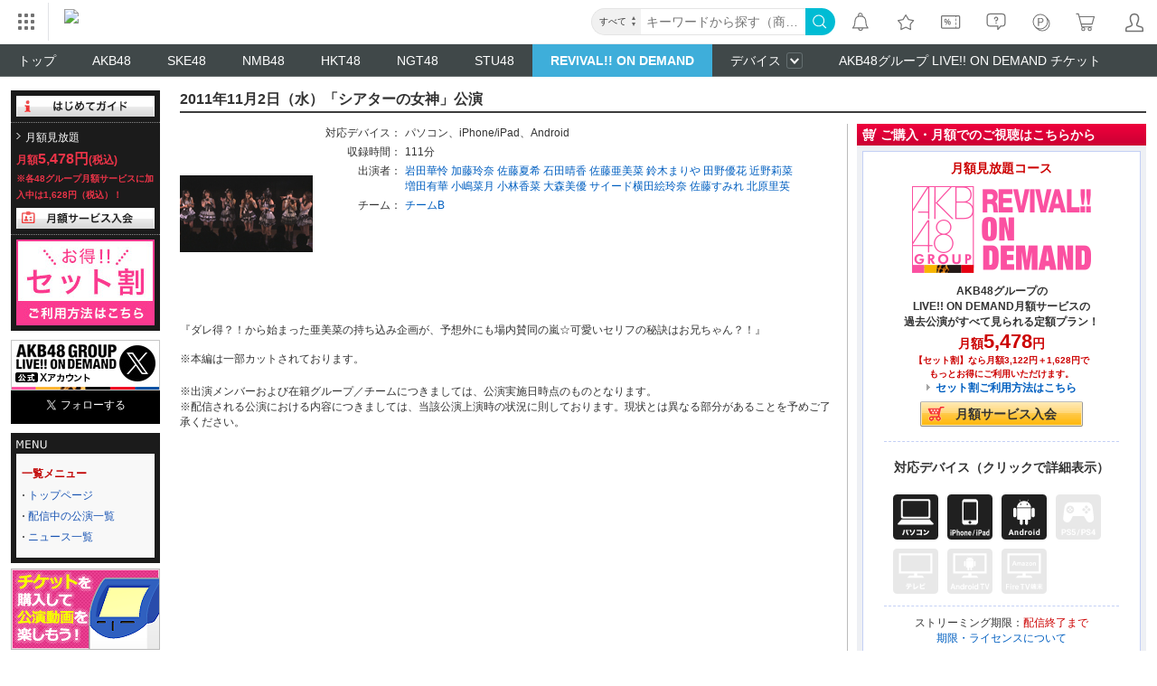

--- FILE ---
content_type: text/html; charset=UTF-8
request_url: https://www.dmm.com/lod/rod/-/detail/=/cid=akb48b111102/
body_size: 27478
content:
<!DOCTYPE html>
<html lang="ja" xmlns:og="http://ogp.me/ns#" xmlns:fb="http://www.facebook.com/2008/fbml">
<head>
<title>DMM.com [2011年11月2日（水）「シアターの女神」公演] AKB48グループ REVIVAL!! ON DEMAND</title>

<meta name="description" content="2011年11月2日（水）「シアターの女神」公演詳細ページ。48グループ LIVE!! ON DEMANDで配信終了となった「AKB48」「SKE48」「NMB48」「HKT48」「NGT48」の劇場公演をストリーミング再配信！" />
<meta property="og:locale" content="ja_JP" />
<meta property="og:site_name" content="DMM.com" />
<meta property="fb:app_id" content="523220154497868" />
<meta property="og:title" content="2011年11月2日（水）「シアターの女神」公演" />
<meta property="og:description" content="2011年11月2日（水）「シアターの女神」公演詳細ページ。48グループ LIVE!! ON DEMANDで配信終了となった「AKB48」「SKE48」「NMB48」「HKT..." />
<meta property="og:url" content="https://www.dmm.com/lod/rod/-/detail/=/cid=akb48b111102/" />
<meta property="og:image" content="https://pics.dmm.com/digital/akb48/video/akb48b111102_ogp.jpg" />
<meta property="og:type" content="website" />
<meta name="twitter:card" content="summary" />
<meta name="twitter:site" content="@DMM_LOD" />
<meta name="twitter:creator" content="@DMM_LOD" />
<meta name="twitter:url" content="https://www.dmm.com/lod/rod/-/detail/=/cid=akb48b111102/" />
<meta name="twitter:title" content="2011年11月2日（水）「シアターの女神」公演" />
<meta name="twitter:description" content="2011年11月2日（水）「シアターの女神」公演詳細ページ。48グループ LIVE!! ON DEMANDで配信終了となった「AKB48」「SKE48」「NMB48」「HKT48」「NGT48」の劇場公演をストリーミング再配信！" />
<meta http-equiv="Content-Type" content="text/html; charset=UTF-8" />
<meta http-equiv="X-UA-Compatible" content="IE=edge,chrome=1" />
<meta http-equiv="content-style-type" content="text/css" />
<meta http-equiv="content-script-type" content="text/javascript" />
<meta name="application-name" content="DMM.com" />
<meta name="msapplication-tooltip" content="DVDレンタル、通販、動画配信、FX等の総合サイト" />
<meta name="msapplication-starturl" content="/" />
<meta name="msapplication-window" content="width=1280;height=1024" />
<meta name="msapplication-navbutton-color" content="#222222" />
<meta name="msapplication-task" content="name=動画サービス;action-uri=/digital/;icon-uri=https://p.dmm.com/p/common/pinned/task.ico" />
<meta name="msapplication-task" content="name=DVD/CDレンタルサービス;action-uri=/rental/;icon-uri=https://p.dmm.com/p/common/pinned/task.ico" />
<meta name="msapplication-task" content="name=通販サービス;action-uri=/mono/;icon-uri=https://p.dmm.com/p/common/pinned/task.ico" />
<!--[if lt IE 9]><script type="text/javascript" charset="utf-8" src="https://digstatic.dmm.com/js/common/html5shiv.js"></script><![endif]-->
<!--[if gte IE 9]> <link href="https://p.dmm.com/p/common/pinned/general/favicon.ico" rel="shortcut icon" /><![endif]-->
<link href="https://www.dmm.com/lod/rod/-/detail/=/cid=akb48b111102/" rel="canonical" />
<link href="https://digstatic.dmm.com/css/base.css?1764144635" media="screen" rel="stylesheet" type="text/css" />
<link href="https://digstatic.dmm.com/css/www.dmm.com.lod.css?1764144636" media="screen" rel="stylesheet" type="text/css" />
<link href="https://p.dmm.com/p/general/apple-touch-icon.png" rel="apple-touch-icon" />
<link href="https://p.dmm.com/p/general/apple-touch-icon.png" rel="apple-touch-icon-precomposed" />
<script type="text/javascript" src="https://digstatic.dmm.com/js/bugfix.js?1421734015"></script>
<script type="text/javascript" src="https://digstatic.dmm.com/js/library/jquery_1_8_3/jquery-1.8.3.min.js?1358679782"></script>
<script type="text/javascript" src="https://digstatic.dmm.com/js/lod/jquery.ds-localnav.js"></script>
<script type="text/javascript" src="https://digstatic.dmm.com/js/suggest.js?1549348780"></script>
<script type="text/javascript" src="https://digstatic.dmm.com/js/suggest_ajax.js?1458112746"></script>
<script type="text/javascript" src="https://digstatic.dmm.com/js/common/assemble_library.js?1764144634"></script>
<script type="text/javascript" src="https://digstatic.dmm.com/js/jquery.cookie.js?1306488106"></script>
<script type="text/javascript" src="https://digstatic.dmm.com/js/parts_request.js?1488448508"></script>
<script type="text/javascript" src="https://digstatic.dmm.com/js/dmmplayer_app_boot.js"></script>
<script type="text/javascript" src="https://digstatic.dmm.com/js/digital/digital_basket.js"></script>
<script type="text/javascript" src="https://digstatic.dmm.com/js/digital/digital_basket_ajax.js"></script>
<script type="text/javascript" src="https://digstatic.dmm.com/js/app/boot.sp.js"></script>
<script type="text/javascript" src="https://digstatic.dmm.com/js/bugfix.js?1421734015"></script>
<script type="text/javascript" src="https://digstatic.dmm.com/js/common/set_tracking.js?1764144634"></script>
<script type="text/javascript">
    //<![CDATA[
    function sendGaEventCode(action) {
    var label;

    label = 'rod';

        if (label == '') {
        label = 'top';
    }

}
    //]]>
</script>
<script type="text/javascript">
    //<![CDATA[
    
    $(function() {

        //イージングのプラグイン
        $.easing.easeOutQuint = function(x, t, b, c, d) {
            return c * ((t = t / d - 1) * t * t * t * t + 1) + b;
        };

        $('.area-mv-info').each(function() {

            var img01, htmlFirst, htmlLast, $target, $that, targetClass, htmlInfo, $winMvInfo, winMvInfoTop, documentTop;

            //ライトボックス
            img01 = new Image();
            img01.src = 'https://p.dmm.com/p/ds/common/bg_mvinfowin.png';
            htmlFirst = '<div id="win-mv-info" class="mv-info-rst"><div>';
            htmlLast = '</div><p><span class="d-btn-sm" id="info-close" style="cursor: pointer;"><span>閉じる</span></span></p></div>';

            $target = $(this);

            // click処理をリアルタイムで引き継ぐためlive関数を使用
            $('.bx-device > li > span ', this).live('click', function() {

                $that = $(this);


                //クリックしたアイコンに対応する説明内容を取得
                targetClass = '.info-' + ($that.parents('li').attr('class'));
                htmlInfo = $(targetClass, $target).html();

                $target.append(htmlFirst + htmlInfo + htmlLast);


                //背景を白くする
                $('#wp-whi').remove(); // IEだけ挙動がおかしかったので、とりあえず毎回初期化
                $('body').append('<div id="wp-whi"></div>');
                $('#wp-whi').css('height', $('body').height() + 'px').css('opacity', 0).animate({
                    opacity: 0.5
                }, 300, 'easeOutQuint');


                //ライトボックスの表示位置を設定
                $winMvInfo = $('#win-mv-info');
                winMvInfoTop = Math.floor(($(window).height() - $winMvInfo.height()) / 2);
                documentTop = $(document).scrollTop();
                if (winMvInfoTop < 0) {
                    $winMvInfo.css({
                        top: (documentTop + 12) + 'px',
                        marginTop: '10px'
                    });
                } else {
                    $winMvInfo.css({
                        top: winMvInfoTop + documentTop + 'px',
                        marginTop: '10px'
                    });
                }


                //表示アニメーション（IEはopacity処理なし）
                if (!$.support.opacity) {
                    $winMvInfo.css('display', 'block').animate({
                        marginTop: '0px'
                    }, 300, 'easeOutQuint');
                } else {
                    $winMvInfo.css('display', 'block').css('opacity', 0).animate({
                        opacity: 1,
                        marginTop: '0px'
                    }, 300, 'easeOutQuint');
                }


                //閉じる
                $('#info-close,#wp-whi').click(function() {
                    $('#win-mv-info,#wp-whi').remove();
                });

            });
        });
    });
//iPadOS判定
function isiPad() {
var ua = window.navigator.userAgent.toLowerCase();
// iOS と iPadOS どちらの場合でも iPad の場合は true を返す
return ua.indexOf('ipad') > -1 || ua.indexOf('macintosh') > -1 && 'ontouchend' in document;
};

    function HideCBox( boxid ) {
        var target = document.getElementById(boxid);
        if( target.style.display != "none" ) {
           target.style.display = "none";
        }
        else {
           target.style.display = "";
        }
    }
    function b_hover(obj){
        obj.style.background = '#c4d0f5';
    }
    function b_hoverout(obj){
        obj.style.background = '#fff';
    }
    function b_hover_sp(obj){
        obj.style.background = '#fc0';
    }
    function b_hoverout_sp(obj){
        obj.style.background = '#fea';
    }
    //]]>
</script>
<script type="text/javascript">
    //<![CDATA[
    // 二重クリック防止フラグ
var isPlayBtnBlocked = false;

// dm-content02に設定されているz-indexを保持する変数
// dm-content02のz-indexがヘッダーに負けているためモーダルを展開するときにこれをヘッダーのz-index以上にする
var dmContent02ZIndex = 20;

function cleanPlayer() {
    var playerElement = document.getElementById('player');
    var videoElement = playerElement.querySelector('video');
    if (videoElement) {
        videoElement.pause();
        videoElement.removeAttribute('src');
        while (videoElement.firstChild) {
            videoElement.removeChild(videoElement.firstChild);
        }
        videoElement.load();
        videoElement.remove();
    }
    playerElement.innerHTML = '';
}

function modalOpen() {
    // モーダル展開処理
    var dmContent = document.getElementById('dm-content02')
    if (dmContent) dmContent.style.zIndex = 1001;
    var playerElement = document.getElementById('playerModal');
    playerElement.classList.add('open');
}

function modalClose() {
    var playerElement = document.getElementById('playerModal');
    playerElement.classList.remove('open');
    var dmContent = document.getElementById('dm-content02');
    if (dmContent) dmContent.style.zIndex = dmContent02ZIndex;
    isPlayBtnBlocked = false;
    cleanPlayer();
}

function loadVideo(url) {
    // プレイヤーの初期化
    cleanPlayer();
    var playerElement = document.getElementById('player');
    var videoElement = document.createElement('video');
    videoElement.setAttribute('controls', '');
    var source = document.createElement('source');
    source.setAttribute('src', url);
    videoElement.appendChild(source);
    playerElement.appendChild(videoElement);

    // 動画の読み込みに失敗した場合のエラーハンドラ
    var errorHandler = function (e) {
        console.error(e);
        // 異常終了
        modalClose();
        alert('動画の読み込みに失敗しました。');
    };
    videoElement.addEventListener('error', errorHandler);
    source.addEventListener('error', errorHandler);

    // フルスクリーン再生が終了されたときの処理
    videoElement.addEventListener('webkitendfullscreen', function () {
        // 正常終了
        modalClose();
    });

    // 動画の読み込みを開始する
    videoElement.load();

    // 動画の再生準備ができたときの処理
    videoElement.addEventListener('canplay', function () {
        videoElement.play().then(function() {
            // 再生を開始したときにフルスクリーンにする
            if (videoElement.requestFullscreen) {
                videoElement.requestFullscreen();
            } else if (videoElement.webkitEnterFullscreen) {
                videoElement.webkitEnterFullscreen();
            }
        });
    });
}

function playVideo(url) {
    var spinner = document.querySelector('#playerModal .modal-spinner');
    spinner.style.display = 'none';
    modalOpen();
    loadVideo(url);
}

function fetchAndPlayVideo(endpoint) {
    if (isPlayBtnBlocked) {
        return;
    }
    isPlayBtnBlocked = true;
    var spinner = document.querySelector('#playerModal .modal-spinner');
    modalOpen();
    spinner.style.display = 'block';
    fetch(endpoint, {
        method: 'GET',
        headers: { 'Content-Type': 'text/plain' },
    }).then(function(response) {
        return response.text();
    }).then(function(url) {
        // レスポンスが来る前にモーダルが閉じられた場合何もせずに終了
        if (!document.getElementById('playerModal').classList.contains('open')) {
            return;
        }
        loadVideo(url);
    }).catch(function() {
        // レスポンスが来る前にモーダルが閉じられた場合何もせずに終了
        if (!document.getElementById('playerModal').classList.contains('open')) {
            return;
        }
        alert('動画の取得に失敗しました。');
        modalClose();
    }).finally(function() {
        spinner.style.display = 'none';
    });
}

document.addEventListener('DOMContentLoaded', function() {
    // dm-content02のz-indexを取得
    var dmContent = document.getElementById('dm-content02');
    if (dmContent) dmContent02ZIndex = window.getComputedStyle(dmContent).zIndex;
    document.querySelectorAll('.js-play-btn').forEach(function(element) {
        element.addEventListener('click', function(e) {
            e.preventDefault();
            var endpoint = element.getAttribute('data-api-endpoint');
            fetchAndPlayVideo(endpoint);
        });
    });
});
    //]]>
</script>
<style type="text/css" media="screen">
<!--
/* クレカ10%CP・CSS反映箇所ここから */
.page-detail .bg-bskt .area-point-cp {
    margin-bottom: .5em;
    padding: .5em 0;
    background: #f7f8fa;
    border-radius: 3px;
}
.page-detail .bg-bskt .area-point-cp dl {
    margin: 0;
    padding: 0;
    overflow: hidden;
}
.page-detail .bg-bskt .area-point-cp .ttl-campaign {
    color: #cf2633;
    margin: 10px auto 0;
    font-size: 13px;
    font-weight: bold;
    text-align: center;
    line-height: 13px;
}
.page-detail .bg-bskt .area-point-cp .point-credit {
    display: inline-block;
}
.page-detail .bg-bskt .area-point-cp .point-credit dt {
    font-size: 12px;
}
.page-detail .bg-bskt .area-point-cp .point-credit dt:after{
    content: "：";
    margin-left: -3px;
}
.page-detail .bg-bskt .area-point-cp .point-credit dd {
    margin: 0 0 .5em 0;
    text-align: center;
    line-height: 1;
}
.page-detail .bg-bskt .area-point-cp .point-credit dd .tx-normal {
    line-height: 1.4;
    text-decoration: line-through;
    color: #898a8c;
}
.page-detail .bg-bskt .area-point-cp .point-credit dd .tx-cp {
    display: inline-block;
    margin: 0;
    color: #2b6dcc;
    font-size: 14px;
}
.page-detail .bg-bskt .area-point-cp .point-credit dd .tx-cp span {
    color: #2b6dcc;
    font-size: 14px;
}
.page-detail .bg-bskt .area-point-cp  .tx-link-credit {
    margin: 0 0 10px;
    line-height: 1;
    font-size: 13px;
}
.page-detail .bg-bskt .area-point-cp  .tx-link-credit a {
    text-decoration: underline;
}
.page-detail .bg-bskt .area-point-cp  .tx-link-credit a:before {
    content: "";
    display: inline-block;
    width: 16px;
    height: 11px;
    margin-right: 4px;
    background: url(https://p.dmm.com/p/common/ico/ico_credit.png) no-repeat;
}
/* クレカ10%CP・CSS反映箇所ここまで */

-->
</style>
<style type="text/css" media="screen">
<!--
/* ============================================== #app-confirm */
#app-confirm{
position:fixed;
bottom:0;
left:50%;
width:630px;
margin-left:-315px;
padding:30px 60px;
border-radius:12px 12px 0 0;
background:rgba(0,0,0,.8);
-webkit-box-shadow:2px 2px 3px rgba(0,0,0,.4);
box-shadow:2px 2px 3px rgba(0,0,0,.4);
color:#eee;
font-size:22px;
text-align:center;
z-index:1100;
-webkit-box-sizing:border-box;
box-sizing:border-box;
}
/* close */
#app-confirm .ico-close{
position:absolute;
right:1px;
top:0;
width:40px;
height:40px;
background:url(https://p.dmm.com/p/ds/mylibrary/ico.png) no-repeat 12px -37px;
}
/* button */
#app-confirm p .dm-btn{
width:100%;
font-size:22px;
}
#app-confirm p .dm-btn span:before{
content:"";
display:inline-block;
width:1em; 
height:1em;
margin:-0.5em 0.2em -0.4em 0;
background-image:url(https://p.dmm.com/p/sp/common/ico/ico_action_black.png);
background-position:0 0;
background-size:100% auto;
-webkit-background-size:100% auto;
vertical-align:middle;
font-size:32px;
z-index:10;
}
/* base.css（SP版）から移植 ここから */
.dm-btn{
position:relative;
display:inline-block;
vertical-align:bottom;
text-decoration:none;
line-height:1;
}
#dm-page .dm-btn > a{color:#333;}
.dm-btn > *,
input.dm-btn,
button.dm-btn{
display:block;
width:auto;
height:auto;
padding:0.7em 1em;
-webkit-box-sizing:border-box;
box-sizing:border-box;
border-radius:4px;
border:1px solid rgba(0, 0, 0, .2);
border-bottom-color:rgba(0, 0, 0, .4);
border-top-color:rgba(0, 0, 0, .1);
color:rgba(0, 0, 0, .8);
text-shadow:1px 1px rgba(255,255,255,.5);
-webkit-text-shadow:1px 1px rgba(255,255,255,.5);
background:linear-gradient(to top, #d9d7d7 0%, #f5f4f4 100%);
background:-webkit-linear-gradient(bottom, #d9d7d7 0%, #f5f4f4 100%);
background:-webkit-gradient(linear, left bottom, left top, color-stop(0%, #d9d7d7),  color-stop(100%, #f5f4f4));
-webkit-box-shadow:0 1px 2px rgba(0, 0, 0, .2) , 0 1px 2px rgba(255, 255, 255, .8) inset;
box-shadow:0 1px 2px rgba(0, 0, 0, .2) , 0 1px 2px rgba(255, 255, 255, .8) inset;
text-shadow:0 1px 1px rgba(255, 255, 255, .8);
text-align:center;
font-size:inherit;
font-weight:bold;
line-height:1;
}
input.dm-btn,
button.dm-btn{
display:inline-block;
width:auto;
-webkit-box-sizing:border-box;
box-sizing:border-box;
line-height:1;  
-webkit-appearance:normal;
}
.dm-btn > input,
.dm-btn > button{
width:100%;
}
.dm-btn.dm-btn-strong > *,
input.dm-btn.dm-btn-strong,
button.dm-btn.dm-btn-strong{
text-shadow:1px 1px rgba(255,255,255,0.5);
-webkit-text-shadow:1px 1px rgba(255,255,255,.5);
background:linear-gradient(to top, #ffae00 0%, #fff21b 100%);
background:-webkit-linear-gradient(bottom, #ffae00 0%, #fff21b 100%);
background:-webkit-gradient(linear, left bottom, left top, color-stop(0%, #ffae00),  color-stop(100%, #fff21b));
}
.dm-btn.dm-btn-off > *,
input.dm-btn.dm-btn-off,
button.dm-btn.dm-btn-off{
text-shadow:1px 1px rgba(255,255,255,0.5);
-webkit-text-shadow:1px 1px rgba(255,255,255,0.5);
box-shadow:none;
-webkit-box-shadow:none;
background:linear-gradient(to top, #E7E7E7 0%, #F5F4F4 100%);
background:-webkit-linear-gradient(bottom, #E7E7E7 0%, #F5F4F4 100%);
background:-webkit-gradient(linear, left bottom, left top, color-stop(0%, #E7E7E7),  color-stop(100%, #F5F4F4));
border-bottom-color:rgba(0, 0, 0, .2);
color:rgba(0,0,0,0.3);
}
        
-->
</style>
<style type="text/css" media="screen">
<!--
#playerModal {
    position: fixed;
    top: 0;
    left: 0;
    display: none;
    background-color: #000;
    width: 100%;
    height: 100%;
    z-index: 1000;
}
#playerModal.open {
    display: block;
}
#playerModal .modal-close {
    position: fixed;
    top: 0;
    right: 0;
    text-align: center;
    width: 64px;
    height: 64px;
    z-index: 100;
    -webkit-filter: drop-shadow(0 0 4px rgba(0, 0, 0, .2));
    -moz-filter: drop-shadow(0 0 4px rgba(0, 0, 0, .2));
    -o-filter: drop-shadow(0 0 4px rgba(0, 0, 0, .2));
    filter: drop-shadow(0 0 4px rgba(0, 0, 0, .2));
}
#playerModal .modal-wrapper {
    display: flex;
    justify-content: center;
    align-items: center;
    flex-direction: column;
    width: 100%;
    height: 100%;
}
@keyframes rotation {
    to {
        transform:rotate(360deg);
    }
}
#playerModal .modal-spinner {
    border-style: solid;
    border-width: 4px;
    border-color: #fff #444 #444 #444;
    border-radius: 50%;
    width: 64px;
    height: 64px;
    animation: rotation 1s linear infinite;
}
#playerModal video {
    width: 100%;
}

-->
</style>
<script src="https://digstatic.dmm.com/js/s_code_dummy.js"></script>
<script src="https://digstatic.dmm.com/js/mbox.js"></script><script>
  var _gaq = _gaq || [];
  _gaq.push(
    ['_setAccount', 'UA-24513291-9'],
    ['_setDomainName', '.dmm.com'],
    ['_setCampaignCookieTimeout', 2592000000],
    ['_trackPageview']
  );
  (function() {
    var ga = document.createElement('script'); ga.type = 'text/javascript'; ga.async = true;
    ga.src = ('https:' == document.location.protocol ? 'https://' : 'http://') + 'stats.g.doubleclick.net/dc.js';
    var s = document.getElementsByTagName('script')[0]; s.parentNode.insertBefore(ga, s);
  })();
</script>




<link rel="stylesheet" href="https://navismithapis-cdn.com/css/pc/min.css?v=ab34e6e2fee26e23200544c1ebc3f32765a5de91"><!-- ToDo: マーテクリリース後削除 --><style>
    .top-login {
        display: none;
    }
</style>            <script type="text/javascript" defer="defer" src="https://cdj.dap.dmm.com/dmm-c-sdk.js"></script>

<script src="https://navismithapis-cdn.com/js/tracking.js?v=ab34e6e2fee26e23200544c1ebc3f32765a5de91" crossorigin="anonymous" id="naviapi-tracking" data-env="prod" data-site-type="com" defer></script>
<script src="https://navismithapis-cdn.com/js/pc-tablet-global.js?v=ab34e6e2fee26e23200544c1ebc3f32765a5de91" crossorigin="anonymous" defer></script>
    <script src="https://navismithapis-cdn.com/js/search-select.js?v=ab34e6e2fee26e23200544c1ebc3f32765a5de91" crossorigin="anonymous" defer></script>
        <script 
            src="https://navismithapis-cdn.com/js/suggest.js?v=ab34e6e2fee26e23200544c1ebc3f32765a5de91"
            crossorigin="anonymous"
            id="naviapi-suggest"
            data-dmm-ai-suggest-auto-complete-url="https://api-gcp.dmm.ai/v1/suggest/auto_complete"
            data-ab-test-enabled="True"
            defer
        >
        </script>
    <script
        src="https://navismithapis-cdn.com/js/notification.js?v=ab34e6e2fee26e23200544c1ebc3f32765a5de91"
        crossorigin="anonymous"
        id="naviapi-notification"
        data-cds-deliver-api-deliver-ids="01J7DBDWDHTHKPSE2ZEBJGKSW0"
        data-cds-deliver-api-url="https://api.cds.dmm.com/v1/delivers/list/statuses"
        defer
    >
    </script>
<script src="https://navismithapis-cdn.com/js/pc-tablet-bookmark.js?v=ab34e6e2fee26e23200544c1ebc3f32765a5de91" crossorigin="anonymous" defer></script>

    <script src="https://navismithapis-cdn.com/js/pc-point.js?v=ab34e6e2fee26e23200544c1ebc3f32765a5de91" crossorigin="anonymous" defer></script>

<script src="https://navismithapis-cdn.com/js/pc-tablet-basket.js?v=ab34e6e2fee26e23200544c1ebc3f32765a5de91" crossorigin="anonymous" defer></script>
<script src="https://navismithapis-cdn.com/js/pc-tablet-login.js?v=ab34e6e2fee26e23200544c1ebc3f32765a5de91" crossorigin="anonymous" defer></script>

    <script src="https://navismithapis-cdn.com/js/banner-renderer-old.js?v=ab34e6e2fee26e23200544c1ebc3f32765a5de91" id="naviapi-banner" crossorigin="anonymous" data-adserver-base-url="https://cn.dap.dmm.com/deliver?s=" data-is-spa-service="false" defer></script>

    <script
        src="https://navismithapis-cdn.com/js/coupon.js?v=ab34e6e2fee26e23200544c1ebc3f32765a5de91"
        crossorigin="anonymous"
        id="naviapi-coupon"
        data-is-login="false"
        data-navi-bff-coupon-user-announcements-url="https://platform.dmm.com/navi/v1/coupon/user-announcements"
        defer
    >
    </script>
<script src="https://navismithapis-cdn.com/js/exchange-link-rewriter.js?v=ab34e6e2fee26e23200544c1ebc3f32765a5de91" crossorigin="anonymous" defer></script>
</head>

<body name="dmm_main" >
<!--[if IE 7]><div id="d-ie7"><![endif]-->





<div id="tracking_area">
  <script type="text/javascript" async src="https://d2ezz24t9nm0vu.cloudfront.net/"></script>
  <!-- i3 tag -->
  <input id="i3_opnd" name="i3_opnd" type="hidden" value="">
  <input id="i3_vwtp" name="i3_vwtp" type="hidden" value="pc">
  <script>
    !function(a,b,c,d,e,f,g,h,i,j,k){g="DMMi3Object",h=a[g],a[g]=e,h&&(a[e]=a[h]),
    a[e]=a[e]||function(){i=arguments[arguments.length-1],"function"==typeof i&&setTimeout(
    function(b,c){return function(){a[e].q.length>b&&c()}}(a[e].q.length,i),f),a[e].q.push(
    arguments)},a[e].q=a[e].q||[],a[e].t=f,j=b.createElement(c),k=b.getElementsByTagName(c)[0],
    j.async=1,j.src=d,j.charset="utf-8",k.parentNode.insertBefore(j,k),a[e].s=~~new Date
    }(window,document,"script","//stat.i3.dmm.com/plus/tracking.js","i3",2000);
    
    i3("init","dummy");
    i3("create");
    i3("send", "view", "page");
  </script>


  <!-- merge common js -->
  
    
  <script src="https://stat.i3.dmm.com/merge_common/index.umd.js?2025028"></script>
    
  

  <!-- Tracking Object -->
  <span id="tracking_data_object"
    data-tracking-is-new-api="true"
    data-tracking-api-version="v1.0.29"
    data-tracking-user-id=""
    data-tracking-common-last-login-user-id=""
    data-tracking-common-profile-id=""
    data-tracking-common-layout="pc"
    data-tracking-page-type=""
    data-tracking-environment="production"
    data-tracking-device="pc"
    data-tracking-is-affiliate-owner="false"
    
      data-tracking-cdp-id=""
    
    data-tracking-request-domain=".dmm.com"
  ></span>

  <!-- Google Tag Manager snippet-->
  <script>
    (function(w,d,s,l,i){w[l]=w[l]||[];w[l].push({"gtm.start":
    new Date().getTime(),event:"gtm.js"});var f=d.getElementsByTagName(s)[0],
    j=d.createElement(s),dl=l!="dataLayer"?"&l="+l:"";j.async=true;j.src=
    "https://www.googletagmanager.com/gtm.js?id="+i+dl;f.parentNode.insertBefore(j,f);
    })(window,document,"script","dataLayer","GTM-PLC9LTZ"); // GTM from TagAPI
  </script>

  <!-- Google Tag Manager snippet(noscript) -->
  <noscript>
    <iframe src="https://www.googletagmanager.com/ns.html?id=GTM-PLC9LTZ" height="0" width="0" style="display:none;visibility:hidden"></iframe>
  </noscript>
</div><noscript>
  <a class="_n4v1-noscript" href="https://help.dmm.com/-/detail/=/qid=10105/">JavaScriptを有効にしてください<span>設定方法はこちら</span></a>
</noscript><header class="_n4v1-header" id="_n4v1-header"><div class="navi-dmm-c-banner-tags" id="naviapi-cross-section-banner" s="BD14CEB12CE8D1A2537AF9B54D0FD61BFF06090C331798C90504B69C464E24F5534CBF5788BBF6A0C1108FC6F75DC2E88BA99E0527C8868CEC7DEB28089C5E3E" distributionlot-key="f2bd47df-4f24-4261-a8de-a3934bbce3af" data-view-type="pc"></div><div class="_n4v1-header-content-container">
    <div><div class="_n4v1-global _n4v1-header-parts">
  <span class="_n4v1-global-icon"><img src="https://navismithapis-cdn.com/img/service.svg" alt="サービス" class="_n4v1-global-icon-com" width="50" height="42"></span>
  <div class="_n4v1-global-navi">
    <div class="_n4v1-global-column">
      <a href="https://www.dmm.com" class="_n4v1-global-boxlink _n4v1-global-boxlink-com"
        data-tracking-event-name="global" data-tracking-click-common="" data-tracking-link-text="general_top">DMM.com トップへ</a>
      <ul>
        <li class="d-translate">
          <a href="https://tv.dmm.com/vod/" target="_self" class="_n4v1-global-item"
             data-tracking-event-name="global" data-tracking-click-common="" data-tracking-link-text="dmmtv">
            <img src="https://p-smith.com/service-icon/dmmtv.svg" class="_n4v1-global-item-icon" width="22" height="22" loading="lazy">
            <span class="_n4v1-global-item-text _n4v1-global-item-text-com">
              DMM TV
            </span>
          </a>
        </li>
        <li class="d-translate">
          <a href="https://book.dmm.com/" target="_self" class="_n4v1-global-item"
             data-tracking-event-name="global" data-tracking-click-common="" data-tracking-link-text="book">
            <img src="https://p-smith.com/service-icon/book.svg" class="_n4v1-global-item-icon" width="22" height="22" loading="lazy">
            <span class="_n4v1-global-item-text _n4v1-global-item-text-com">
              電子書籍
            </span>
          </a>
        </li>
        <li class="d-translate">
          <a href="https://games.dmm.com/" target="_self" class="_n4v1-global-item"
             data-tracking-event-name="global" data-tracking-click-common="" data-tracking-link-text="games">
            <img src="https://p-smith.com/service-icon/netgame.svg" class="_n4v1-global-item-icon" width="22" height="22" loading="lazy">
            <span class="_n4v1-global-item-text _n4v1-global-item-text-com">
              オンラインゲーム
            </span>
          </a>
        </li>
        <li class="d-translate">
          <a href="https://dlsoft.dmm.com/" target="_self" class="_n4v1-global-item"
             data-tracking-event-name="global" data-tracking-click-common="" data-tracking-link-text="dlsoft">
            <img src="https://p-smith.com/service-icon/pcsoft.svg" class="_n4v1-global-item-icon" width="22" height="22" loading="lazy">
            <span class="_n4v1-global-item-text _n4v1-global-item-text-com">
              PCゲーム/ソフトウェア
            </span>
          </a>
        </li>
        <li class="d-translate">
          <a href="https://onkure.dmm.com/" target="_self" class="_n4v1-global-item"
             data-tracking-event-name="global" data-tracking-click-common="" data-tracking-link-text="onkure">
            <img src="https://p-smith.com/service-icon/onkure.svg" class="_n4v1-global-item-icon" width="22" height="22" loading="lazy">
            <span class="_n4v1-global-item-text _n4v1-global-item-text-com">
              オンラインクレーンゲーム
            </span>
          </a>
        </li>
        <li class="d-translate">
          <a href="https://scratch.dmm.com/" target="_self" class="_n4v1-global-item"
             data-tracking-event-name="global" data-tracking-click-common="" data-tracking-link-text="scratch">
            <img src="https://p-smith.com/service-icon/scratch.svg" class="_n4v1-global-item-icon" width="22" height="22" loading="lazy">
            <span class="_n4v1-global-item-text _n4v1-global-item-text-com">
              スクラッチ
            </span>
          </a>
        </li>
        <li class="d-translate">
          <a href="https://www.dmm.com/mono/" target="_self" class="_n4v1-global-item"
             data-tracking-event-name="global" data-tracking-click-common="" data-tracking-link-text="mono">
            <img src="https://p-smith.com/service-icon/mono.svg" class="_n4v1-global-item-icon" width="22" height="22" loading="lazy">
            <span class="_n4v1-global-item-text _n4v1-global-item-text-com">
              通販
            </span>
          </a>
        </li>
        <li class="d-translate">
          <a href="https://factory.dmm.com/" target="_self" class="_n4v1-global-item"
             data-tracking-event-name="global" data-tracking-click-common="" data-tracking-link-text="factory">
            <img src="https://p-smith.com/service-icon/factory.svg" class="_n4v1-global-item-icon" width="22" height="22" loading="lazy">
            <span class="_n4v1-global-item-text _n4v1-global-item-text-com">
              キャラクターグッズ
            </span>
          </a>
        </li>
        <li class="d-translate">
          <a href="https://www.dmm.com/lod/" target="_self" class="_n4v1-global-item"
             data-tracking-event-name="global" data-tracking-click-common="" data-tracking-link-text="lod">
            <img src="https://p-smith.com/service-icon/lod.svg" class="_n4v1-global-item-icon" width="22" height="22" loading="lazy">
            <span class="_n4v1-global-item-text _n4v1-global-item-text-com">
              AKB48グループ
            </span>
          </a>
        </li>
        <li class="d-translate">
          <a href="https://www.dmm.com/rental/" target="_self" class="_n4v1-global-item"
             data-tracking-event-name="global" data-tracking-click-common="" data-tracking-link-text="rental">
            <img src="https://p-smith.com/service-icon/rental.svg" class="_n4v1-global-item-icon" width="22" height="22" loading="lazy">
            <span class="_n4v1-global-item-text _n4v1-global-item-text-com">
              宅配レンタル
            </span>
          </a>
        </li>
        <li class="d-translate">
          <a href="https://tossy.com/" target="_self" class="_n4v1-global-item"
             data-tracking-event-name="global" data-tracking-click-common="" data-tracking-link-text="tossy">
            <img src="https://p-smith.com/service-icon/tossy.svg" class="_n4v1-global-item-icon" width="22" height="22" loading="lazy">
            <span class="_n4v1-global-item-text _n4v1-global-item-text-com">
              ウルトラ投資アプリTOSSY
            </span>
          </a>
        </li>
        <li class="d-translate">
          <a href="https://fx.dmm.com/" target="_self" class="_n4v1-global-item"
             data-tracking-event-name="global" data-tracking-click-common="" data-tracking-link-text="fx">
            <img src="https://p-smith.com/service-icon/fx.svg" class="_n4v1-global-item-icon" width="22" height="22" loading="lazy">
            <span class="_n4v1-global-item-text _n4v1-global-item-text-com">
              FX/CFD
            </span>
          </a>
        </li>
        <li class="d-translate">
          <a href="https://kabu.dmm.com/" target="_self" class="_n4v1-global-item"
             data-tracking-event-name="global" data-tracking-click-common="" data-tracking-link-text="kabu">
            <img src="https://p-smith.com/service-icon/kabu.svg" class="_n4v1-global-item-icon" width="22" height="22" loading="lazy">
            <span class="_n4v1-global-item-text _n4v1-global-item-text-com">
              株
            </span>
          </a>
        </li>
        <li class="d-translate">
          <a href="https://banusy.dmm.com/" target="_self" class="_n4v1-global-item"
             data-tracking-event-name="global" data-tracking-click-common="" data-tracking-link-text="banusy">
            <img src="https://p-smith.com/service-icon/banusy.svg" class="_n4v1-global-item-icon" width="22" height="22" loading="lazy">
            <span class="_n4v1-global-item-text _n4v1-global-item-text-com">
              バヌーシー
            </span>
          </a>
        </li>
        <li class="d-translate">
          <a href="https://plus.dmm.com/" target="_self" class="_n4v1-global-item"
             data-tracking-event-name="global" data-tracking-click-common="" data-tracking-link-text="plus">
            <img src="https://p-smith.com/service-icon/hikari_mobile.svg" class="_n4v1-global-item-icon" width="22" height="22" loading="lazy">
            <span class="_n4v1-global-item-text _n4v1-global-item-text-com">
              光回線・モバイル
            </span>
          </a>
        </li>
        <li class="d-translate">
          <a href="https://teamlabplanets.dmm.com/" target="_blank" class="_n4v1-global-item"
            rel="noopener" data-tracking-event-name="global" data-tracking-click-common="" data-tracking-link-text="planets">
            <img src="https://p-smith.com/service-icon/planets.svg" class="_n4v1-global-item-icon" width="22" height="22" loading="lazy">
            <span class="_n4v1-global-item-text _n4v1-global-item-text-com">
              チームラボ プラネッツ
            </span>
          </a>
        </li>
      </ul>
    </div>
    <div class="_n4v1-global-column">
      <ul>
        <li class="d-translate">
          <a href="https://kariyushi-aquarium.com/" target="_blank" class="_n4v1-global-item"
            rel="noopener" data-tracking-event-name="global" data-tracking-click-common="" data-tracking-link-text="aquarium">
            <img src="https://p-smith.com/service-icon/aquarium.svg" class="_n4v1-global-item-icon" width="22" height="22" loading="lazy">
            <span class="_n4v1-global-item-text _n4v1-global-item-text-com">
              かりゆし水族館
            </span>
          </a>
        </li>
        <li class="d-translate">
          <a href="https://clinic.dmm.com/" target="_self" class="_n4v1-global-item"
             data-tracking-event-name="global" data-tracking-click-common="" data-tracking-link-text="clinic">
            <img src="https://p-smith.com/service-icon/clinic_com.svg" class="_n4v1-global-item-icon" width="22" height="22" loading="lazy">
            <span class="_n4v1-global-item-text _n4v1-global-item-text-com">
              オンラインクリニック
            </span>
          </a>
        </li>
        <li class="d-translate">
          <a href="https://lounge.dmm.com/" target="_self" class="_n4v1-global-item"
             data-tracking-event-name="global" data-tracking-click-common="" data-tracking-link-text="salon">
            <img src="https://p-smith.com/service-icon/lounge.svg" class="_n4v1-global-item-icon" width="22" height="22" loading="lazy">
            <span class="_n4v1-global-item-text _n4v1-global-item-text-com">
              オンラインサロン
            </span>
          </a>
        </li>
        <li class="d-translate">
          <a href="https://eikaiwa.dmm.com/" target="_self" class="_n4v1-global-item"
             data-tracking-event-name="global" data-tracking-click-common="" data-tracking-link-text="eikaiwa">
            <img src="https://p-smith.com/service-icon/eikaiwa.svg" class="_n4v1-global-item-icon" width="22" height="22" loading="lazy">
            <span class="_n4v1-global-item-text _n4v1-global-item-text-com">
              英会話
            </span>
          </a>
        </li>
        <li class="d-translate">
          <a href="https://web-camp.io/" target="_self" class="_n4v1-global-item"
             data-tracking-event-name="global" data-tracking-click-common="" data-tracking-link-text="webcamp">
            <img src="https://p-smith.com/service-icon/webcamp.svg" class="_n4v1-global-item-icon" width="22" height="22" loading="lazy">
            <span class="_n4v1-global-item-text _n4v1-global-item-text-com">
              プログラミングスクール
            </span>
          </a>
        </li>
        <li class="d-translate">
          <a href="https://keirin.dmm.com/" target="_self" class="_n4v1-global-item"
             data-tracking-event-name="global" data-tracking-click-common="" data-tracking-link-text="chariloto">
            <img src="https://p-smith.com/service-icon/race.svg" class="_n4v1-global-item-icon" width="22" height="22" loading="lazy">
            <span class="_n4v1-global-item-text _n4v1-global-item-text-com">
              競輪
            </span>
          </a>
        </li>
        <li class="d-translate">
          <a href="https://p-town.dmm.com/" target="_self" class="_n4v1-global-item"
             data-tracking-event-name="global" data-tracking-click-common="" data-tracking-link-text="p_town">
            <img src="https://p-smith.com/service-icon/ptown.svg" class="_n4v1-global-item-icon" width="22" height="22" loading="lazy">
            <span class="_n4v1-global-item-text _n4v1-global-item-text-com">
              パチンコ/パチスロ
            </span>
          </a>
        </li>
        <li class="d-translate">
          <a href="https://tantei.dmm.com/" target="_self" class="_n4v1-global-item"
             data-tracking-event-name="global" data-tracking-click-common="" data-tracking-link-text="tantei">
            <img src="https://p-smith.com/service-icon/tantei_com.svg" class="_n4v1-global-item-icon" width="22" height="22" loading="lazy">
            <span class="_n4v1-global-item-text _n4v1-global-item-text-com">
              探偵
            </span>
          </a>
        </li>
      </ul>
    </div>
  </div>
  <div class="_n4v1-global-navi-extention">
    <div class="_n4v1-global-column">
      <a href="https://www.dmm.com" class="_n4v1-global-boxlink _n4v1-global-boxlink-com"
        data-tracking-event-name="global" data-tracking-click-common="" data-tracking-link-text="general_top">DMM.com トップへ</a>
      <ul>
        <li class="d-translate">
          <a href="https://tv.dmm.com/vod/" target="_self" class="_n4v1-global-item"
            data-tracking-event-name="global" data-tracking-click-common="" data-tracking-link-text="dmmtv" >
            <img src="https://p-smith.com/service-icon/dmmtv.svg" class="_n4v1-global-item-icon" width="22" height="22" loading="lazy">
            <span class="_n4v1-global-item-text _n4v1-global-item-text-com">
              DMM TV
            </span>
          </a>
        </li>
        <li class="d-translate">
          <a href="https://book.dmm.com/" target="_self" class="_n4v1-global-item"
            data-tracking-event-name="global" data-tracking-click-common="" data-tracking-link-text="book" >
            <img src="https://p-smith.com/service-icon/book.svg" class="_n4v1-global-item-icon" width="22" height="22" loading="lazy">
            <span class="_n4v1-global-item-text _n4v1-global-item-text-com">
              電子書籍
            </span>
          </a>
        </li>
        <li class="d-translate">
          <a href="https://games.dmm.com/" target="_self" class="_n4v1-global-item"
            data-tracking-event-name="global" data-tracking-click-common="" data-tracking-link-text="games" >
            <img src="https://p-smith.com/service-icon/netgame.svg" class="_n4v1-global-item-icon" width="22" height="22" loading="lazy">
            <span class="_n4v1-global-item-text _n4v1-global-item-text-com">
              オンラインゲーム
            </span>
          </a>
        </li>
        <li class="d-translate">
          <a href="https://dlsoft.dmm.com/" target="_self" class="_n4v1-global-item"
            data-tracking-event-name="global" data-tracking-click-common="" data-tracking-link-text="dlsoft" >
            <img src="https://p-smith.com/service-icon/pcsoft.svg" class="_n4v1-global-item-icon" width="22" height="22" loading="lazy">
            <span class="_n4v1-global-item-text _n4v1-global-item-text-com">
              PCゲーム/ソフトウェア
            </span>
          </a>
        </li>
        <li class="d-translate">
          <a href="https://onkure.dmm.com/" target="_self" class="_n4v1-global-item"
            data-tracking-event-name="global" data-tracking-click-common="" data-tracking-link-text="onkure" >
            <img src="https://p-smith.com/service-icon/onkure.svg" class="_n4v1-global-item-icon" width="22" height="22" loading="lazy">
            <span class="_n4v1-global-item-text _n4v1-global-item-text-com">
              オンラインクレーンゲーム
            </span>
          </a>
        </li>
        <li class="d-translate">
          <a href="https://scratch.dmm.com/" target="_self" class="_n4v1-global-item"
            data-tracking-event-name="global" data-tracking-click-common="" data-tracking-link-text="scratch" >
            <img src="https://p-smith.com/service-icon/scratch.svg" class="_n4v1-global-item-icon" width="22" height="22" loading="lazy">
            <span class="_n4v1-global-item-text _n4v1-global-item-text-com">
              スクラッチ
            </span>
          </a>
        </li>
        <li class="d-translate">
          <a href="https://www.dmm.com/mono/" target="_self" class="_n4v1-global-item"
            data-tracking-event-name="global" data-tracking-click-common="" data-tracking-link-text="mono" >
            <img src="https://p-smith.com/service-icon/mono.svg" class="_n4v1-global-item-icon" width="22" height="22" loading="lazy">
            <span class="_n4v1-global-item-text _n4v1-global-item-text-com">
              通販
            </span>
          </a>
        </li>
        <li class="d-translate">
          <a href="https://factory.dmm.com/" target="_self" class="_n4v1-global-item"
            data-tracking-event-name="global" data-tracking-click-common="" data-tracking-link-text="factory" >
            <img src="https://p-smith.com/service-icon/factory.svg" class="_n4v1-global-item-icon" width="22" height="22" loading="lazy">
            <span class="_n4v1-global-item-text _n4v1-global-item-text-com">
              キャラクターグッズ
            </span>
          </a>
        </li>
        <li class="d-translate">
          <a href="https://www.dmm.com/lod/" target="_self" class="_n4v1-global-item"
            data-tracking-event-name="global" data-tracking-click-common="" data-tracking-link-text="lod" >
            <img src="https://p-smith.com/service-icon/lod.svg" class="_n4v1-global-item-icon" width="22" height="22" loading="lazy">
            <span class="_n4v1-global-item-text _n4v1-global-item-text-com">
              AKB48グループ
            </span>
          </a>
        </li>
        <li class="d-translate">
          <a href="https://www.dmm.com/rental/" target="_self" class="_n4v1-global-item"
            data-tracking-event-name="global" data-tracking-click-common="" data-tracking-link-text="rental" >
            <img src="https://p-smith.com/service-icon/rental.svg" class="_n4v1-global-item-icon" width="22" height="22" loading="lazy">
            <span class="_n4v1-global-item-text _n4v1-global-item-text-com">
              宅配レンタル
            </span>
          </a>
        </li>
        <li class="d-translate">
          <a href="https://tossy.com/" target="_self" class="_n4v1-global-item"
            data-tracking-event-name="global" data-tracking-click-common="" data-tracking-link-text="tossy" >
            <img src="https://p-smith.com/service-icon/tossy.svg" class="_n4v1-global-item-icon" width="22" height="22" loading="lazy">
            <span class="_n4v1-global-item-text _n4v1-global-item-text-com">
              ウルトラ投資アプリTOSSY
            </span>
          </a>
        </li>
        <li class="d-translate">
          <a href="https://fx.dmm.com/" target="_self" class="_n4v1-global-item"
            data-tracking-event-name="global" data-tracking-click-common="" data-tracking-link-text="fx" >
            <img src="https://p-smith.com/service-icon/fx.svg" class="_n4v1-global-item-icon" width="22" height="22" loading="lazy">
            <span class="_n4v1-global-item-text _n4v1-global-item-text-com">
              FX/CFD
            </span>
          </a>
        </li>
        <li class="d-translate">
          <a href="https://kabu.dmm.com/" target="_self" class="_n4v1-global-item"
            data-tracking-event-name="global" data-tracking-click-common="" data-tracking-link-text="kabu" >
            <img src="https://p-smith.com/service-icon/kabu.svg" class="_n4v1-global-item-icon" width="22" height="22" loading="lazy">
            <span class="_n4v1-global-item-text _n4v1-global-item-text-com">
              株
            </span>
          </a>
        </li>
        <li class="d-translate">
          <a href="https://banusy.dmm.com/" target="_self" class="_n4v1-global-item"
            data-tracking-event-name="global" data-tracking-click-common="" data-tracking-link-text="banusy" >
            <img src="https://p-smith.com/service-icon/banusy.svg" class="_n4v1-global-item-icon" width="22" height="22" loading="lazy">
            <span class="_n4v1-global-item-text _n4v1-global-item-text-com">
              バヌーシー
            </span>
          </a>
        </li>
        <li class="d-translate">
          <a href="https://plus.dmm.com/" target="_self" class="_n4v1-global-item"
            data-tracking-event-name="global" data-tracking-click-common="" data-tracking-link-text="plus" >
            <img src="https://p-smith.com/service-icon/hikari_mobile.svg" class="_n4v1-global-item-icon" width="22" height="22" loading="lazy">
            <span class="_n4v1-global-item-text _n4v1-global-item-text-com">
              光回線・モバイル
            </span>
          </a>
        </li>
        <li class="d-translate">
          <a href="https://teamlabplanets.dmm.com/" target="_blank" class="_n4v1-global-item"
            data-tracking-event-name="global" data-tracking-click-common="" data-tracking-link-text="planets" rel="noopener">
            <img src="https://p-smith.com/service-icon/planets.svg" class="_n4v1-global-item-icon" width="22" height="22" loading="lazy">
            <span class="_n4v1-global-item-text _n4v1-global-item-text-com">
              チームラボ プラネッツ
            </span>
          </a>
        </li>
      </ul>
    </div>
    <div class="_n4v1-global-column">
      <ul>
        <li class="d-translate">
          <a href="https://kariyushi-aquarium.com/" target="_blank" class="_n4v1-global-item"
            data-tracking-event-name="global" data-tracking-click-common="" data-tracking-link-text="aquarium" rel="noopener">
            <img src="https://p-smith.com/service-icon/aquarium.svg" class="_n4v1-global-item-icon" width="22" height="22" loading="lazy">
            <span class="_n4v1-global-item-text _n4v1-global-item-text-com">
              かりゆし水族館
            </span>
          </a>
        </li>
        <li class="d-translate">
          <a href="https://clinic.dmm.com/" target="_self" class="_n4v1-global-item"
            data-tracking-event-name="global" data-tracking-click-common="" data-tracking-link-text="clinic" >
            <img src="https://p-smith.com/service-icon/clinic_com.svg" class="_n4v1-global-item-icon" width="22" height="22" loading="lazy">
            <span class="_n4v1-global-item-text _n4v1-global-item-text-com">
              オンラインクリニック
            </span>
          </a>
        </li>
        <li class="d-translate">
          <a href="https://lounge.dmm.com/" target="_self" class="_n4v1-global-item"
            data-tracking-event-name="global" data-tracking-click-common="" data-tracking-link-text="salon" >
            <img src="https://p-smith.com/service-icon/lounge.svg" class="_n4v1-global-item-icon" width="22" height="22" loading="lazy">
            <span class="_n4v1-global-item-text _n4v1-global-item-text-com">
              オンラインサロン
            </span>
          </a>
        </li>
        <li class="d-translate">
          <a href="https://eikaiwa.dmm.com/" target="_self" class="_n4v1-global-item"
            data-tracking-event-name="global" data-tracking-click-common="" data-tracking-link-text="eikaiwa" >
            <img src="https://p-smith.com/service-icon/eikaiwa.svg" class="_n4v1-global-item-icon" width="22" height="22" loading="lazy">
            <span class="_n4v1-global-item-text _n4v1-global-item-text-com">
              英会話
            </span>
          </a>
        </li>
        <li class="d-translate">
          <a href="https://web-camp.io/" target="_self" class="_n4v1-global-item"
            data-tracking-event-name="global" data-tracking-click-common="" data-tracking-link-text="webcamp" >
            <img src="https://p-smith.com/service-icon/webcamp.svg" class="_n4v1-global-item-icon" width="22" height="22" loading="lazy">
            <span class="_n4v1-global-item-text _n4v1-global-item-text-com">
              プログラミングスクール
            </span>
          </a>
        </li>
        <li class="d-translate">
          <a href="https://keirin.dmm.com/" target="_self" class="_n4v1-global-item"
            data-tracking-event-name="global" data-tracking-click-common="" data-tracking-link-text="chariloto" >
            <img src="https://p-smith.com/service-icon/race.svg" class="_n4v1-global-item-icon" width="22" height="22" loading="lazy">
            <span class="_n4v1-global-item-text _n4v1-global-item-text-com">
              競輪
            </span>
          </a>
        </li>
        <li class="d-translate">
          <a href="https://p-town.dmm.com/" target="_self" class="_n4v1-global-item"
            data-tracking-event-name="global" data-tracking-click-common="" data-tracking-link-text="p_town" >
            <img src="https://p-smith.com/service-icon/ptown.svg" class="_n4v1-global-item-icon" width="22" height="22" loading="lazy">
            <span class="_n4v1-global-item-text _n4v1-global-item-text-com">
              パチンコ/パチスロ
            </span>
          </a>
        </li>
        <li class="d-translate">
          <a href="https://tantei.dmm.com/" target="_self" class="_n4v1-global-item"
            data-tracking-event-name="global" data-tracking-click-common="" data-tracking-link-text="tantei" >
            <img src="https://p-smith.com/service-icon/tantei_com.svg" class="_n4v1-global-item-icon" width="22" height="22" loading="lazy">
            <span class="_n4v1-global-item-text _n4v1-global-item-text-com">
              探偵
            </span>
          </a>
        </li>
      </ul>
    </div>
  </div>
</div><a href="https://www.dmm.com/lod/" class="_n4v1-logo _n4v1-header-parts _n4v1-header-parts-point-balance-ph3">
    <img src="https://p-smith.com/logo/lod_com.svg" alt="DMM AKB48グループ">
  </a></div>
    <div class="_n4v1-header-right"><div class="_n4v1-search _n4v1-header-parts">
  <form class="_n4v1-search-form" action="https://www.dmm.com/search/" name="search_form" method="GET" target="_parent"  autocomplete="off">
    <input type="hidden" name="redirect" value="1"/>
    <input type="hidden" name="enc" value="UTF-8" />
    <div id="select-parent" class="_n4v1-search-selectbox">
      <select id="select-box" name="category" aria-label="サービス選択"><option value="" data-service-floor="">すべて</option><option value="dmmtv" data-service-floor="dmmtv/dmmtv_video">DMM TV</option><option value="lod" data-service-floor="lod">AKB48グループ</option><option value="ebook" data-service-floor="ebook">電子書籍</option><option value="comic" data-service-floor="ebook/comic">&nbsp;&nbsp;-&nbsp;少年・青年マンガ</option><option value="comicf" data-service-floor="ebook/comic">&nbsp;&nbsp;-&nbsp;少女・女性マンガ</option><option value="bl" data-service-floor="ebook/comic">&nbsp;&nbsp;-&nbsp;BL</option><option value="tl" data-service-floor="ebook/comic">&nbsp;&nbsp;-&nbsp;TL</option><option value="novel" data-service-floor="ebook/novel">&nbsp;&nbsp;-&nbsp;文芸・ラノベ</option><option value="otherbooks" data-service-floor="ebook/otherbooks">&nbsp;&nbsp;-&nbsp;ビジネス・実用</option><option value="photo" data-service-floor="ebook/photo">&nbsp;&nbsp;-&nbsp;写真集</option><option value="pcsoft" data-service-floor="pcsoft">PCゲーム/ソフトウェア</option><option value="digital_pcgame" data-service-floor="pcsoft/digital_pcgame">&nbsp;&nbsp;-&nbsp;PCゲーム</option><option value="digital_pcsoft" data-service-floor="pcsoft/digital_pcsoft">&nbsp;&nbsp;-&nbsp;ソフトウェア</option><option value="mono" data-service-floor="mono">通販</option><option value="mono_dvd" data-service-floor="mono/mono_dvd">&nbsp;&nbsp;-&nbsp;DVD・Blu-ray</option><option value="mono_cd" data-service-floor="mono/mono_cd">&nbsp;&nbsp;-&nbsp;CD</option><option value="mono_book" data-service-floor="mono/mono_book">&nbsp;&nbsp;-&nbsp;本・コミック</option><option value="mono_hobby" data-service-floor="mono/mono_hobby">&nbsp;&nbsp;-&nbsp;ホビー</option><option value="mono_kaden" data-service-floor="mono/mono_kaden">&nbsp;&nbsp;-&nbsp;家電・日用品</option><option value="rental" data-service-floor="rental">宅配レンタル</option><option value="rental_dvd" data-service-floor="rental/rental_dvd">&nbsp;&nbsp;-&nbsp;月額DVDレンタル</option><option value="rental_cd" data-service-floor="rental/rental_cd">&nbsp;&nbsp;-&nbsp;月額CDレンタル</option><option value="ppr_dvd" data-service-floor="rental/rental_dvd">&nbsp;&nbsp;-&nbsp;単品DVDレンタル</option><option value="ppr_cd" data-service-floor="rental/rental_cd">&nbsp;&nbsp;-&nbsp;単品CDレンタル</option><option value="rental_comic" data-service-floor="rental/rental_comic">&nbsp;&nbsp;-&nbsp;コミックレンタル</option><option value="lounge" data-service-floor="lounge">オンラインサロン</option></select>
      <span id="select-display">
すべて</span>
    </div>
    <div class="_n4v1-search-txt"><input type="text" name="searchstr" value="" placeholder="キーワードから探す（商品・サービス・ゲームなど）" id="naviapi-search-text" aria-label="キーワード"></div>
    <div class="_n4v1-search-submit">
      <input class="_n4v1-search-com-bg" type="image" src="https://navismithapis-cdn.com/img/pc_search_submit.svg" name="commit" id="naviapi-search-submit" alt="検索ナビ" width="33" height="30" data-tracking-event-name="search" data-tracking-click-common=""></div>
  </form>
  <script id="naviapi-suggest-script"></script>
  <div id="naviapi-suggest-display" class="_n4v1-search _n4v1-search-suggest _n4v1-search-suggest-hide"></div>
</div>
<a id="naviapi-notification-icon" class="_n4v1-notification _n4v1-header-parts _n4v1-header-parts-point-balance-ph3" href="https://notification.dmm.com/" data-tracking-event-name="notification" data-tracking-click-common=""><img src="https://navismithapis-cdn.com/img/notification.svg" alt="お知らせ" class="_n4v1-header-icon-img" width="38" height="38"><div id="naviapi-notification-badge" class="_n4v1-notification-badge-base"></div>
</a>
<div id="naviapi-bookmark" class="_n4v1-bookmark-stacking-context _n4v1-header-parts _n4v1-header-parts-point-balance-ph3">
  <div class="_n4v1-bookmark">
    <span class="_n4v1-bookmark-icon _n4v1-header-icon _n4v1-header-icon-point-balance-ph3">
      <img src="https://navismithapis-cdn.com/img/bookmark.svg" alt="お気に入り" class="_n4v1-header-icon-img" width="38" height="38">
    </span>
    <div class="_n4v1-bookmark-main _n4v1-header-right-hover">
      <p class="_n4v1-bookmark-heading">
        <img src="https://navismithapis-cdn.com/img/login_star.svg">お気に入り
      </p>
      <ul class="_n4v1-bookmark-items"><li class="_n4v1-bookmark-item _n4v1-bookmark-item-fav">
          <a href="https://book.dmm.com/shelf/?tab=favorite" data-tracking-event-name="favorite" data-tracking-click-common="" data-tracking-link-text="book">
            <span class="_n4v1-bookmark-item-name">電子書籍</span>
            <span class="_n4v1-bookmark-item-img"><img src="https://navismithapis-cdn.com/img/pc_arrow.svg" alt=""></span>
          </a>
        </li><li class="_n4v1-bookmark-item _n4v1-bookmark-item-fav">
          <a href="https://tv.dmm.com/my/bookmark/" data-tracking-event-name="favorite" data-tracking-click-common="" data-tracking-link-text="dmmtv">
            <span class="_n4v1-bookmark-item-name">DMM TV</span>
            <span class="_n4v1-bookmark-item-img"><img src="https://navismithapis-cdn.com/img/pc_arrow.svg" alt=""></span>
          </a>
        </li><li class="_n4v1-bookmark-item _n4v1-bookmark-item-fav">
          <a href="https://www.dmm.com/rental/-/bookmark/" data-tracking-event-name="favorite" data-tracking-click-common="" data-tracking-link-text="rental">
            <span class="_n4v1-bookmark-item-name">宅配レンタル</span>
            <span class="_n4v1-bookmark-item-img"><img src="https://navismithapis-cdn.com/img/pc_arrow.svg" alt=""></span>
          </a>
        </li><li class="_n4v1-bookmark-item _n4v1-bookmark-item-fav">
          <a href="https://onkure.dmm.com/station/favorite" data-tracking-event-name="favorite" data-tracking-click-common="" data-tracking-link-text="onkure">
            <span class="_n4v1-bookmark-item-name">オンラインクレーンゲーム</span>
            <span class="_n4v1-bookmark-item-img"><img src="https://navismithapis-cdn.com/img/pc_arrow.svg" alt=""></span>
          </a>
        </li><li class="_n4v1-bookmark-item _n4v1-bookmark-item-fav">
          <a href="https://dlsoft.dmm.com/bookmark/" data-tracking-event-name="favorite" data-tracking-click-common="" data-tracking-link-text="dlsoft">
            <span class="_n4v1-bookmark-item-name">PCゲーム/ソフトウェア</span>
            <span class="_n4v1-bookmark-item-img"><img src="https://navismithapis-cdn.com/img/pc_arrow.svg" alt=""></span>
          </a>
        </li><li class="_n4v1-bookmark-item _n4v1-bookmark-item-fav">
          <a href="https://shopping.dmm.com/mono/bookmark/content" data-tracking-event-name="favorite" data-tracking-click-common="" data-tracking-link-text="mono">
            <span class="_n4v1-bookmark-item-name">通販</span>
            <span class="_n4v1-bookmark-item-img"><img src="https://navismithapis-cdn.com/img/pc_arrow.svg" alt=""></span>
          </a>
        </li></ul>
    </div>
  </div>
</div>
<a id="naviapi-coupon-icon"
  class="_n4v1-coupon _n4v1-header-parts _n4v1-header-parts-point-balance-ph3"
  href="https://coupon.dmm.com/"
  data-tracking-event-name="coupon"
  data-tracking-click-common="">
  <img src="https://navismithapis-cdn.com/img/coupon.svg" alt="クーポン" class="_n4v1-header-icon-img" width="38" height="38">
</a>
<a class="_n4v1-help _n4v1-header-parts _n4v1-header-parts-point-balance-ph3" href="https://help.dmm.com/"><img src="https://navismithapis-cdn.com/img/help.svg" alt="ヘルプ" class="_n4v1-header-icon-img" width="38" height="38"></a>
<div id="naviapi-point" class="_n4v1-point-stacking-context _n4v1-header-parts _n4v1-header-parts-point-balance-ph3" data-navi-client-type="" data-navi-basket-service-type="my" data-start="1694631600" data-end="1694638800">
  <div class="_n4v1-point">
    <span class="_n4v1-point-icon _n4v1-header-icon _n4v1-header-icon-point-balance-ph3"><img src="https://navismithapis-cdn.com/img/point.svg" alt="ポイント" class="_n4v1-header-icon-img" width="38" height="38"></span>
    <div class="_n4v1-point-main _n4v1-header-right-hover">

      <div class="_n4v1-point-success">
        <div class="_n4v1-point-total _n4v1-point-hide"><img src="https://navismithapis-cdn.com/img/login_point.svg" class="_n4v1-point-total-img"><span class="_n4v1-point-total-key">保有ポイント</span>
          <span class="_n4v1-point-total-value"></span>
          pt
        </div>
        <div class="_n4v1-point-link-to-charge _n4v1-point-hide">
          <a href="#" id="naviapi-point-link-to-charge" data-tracking-event-name="point" data-tracking-click-common="" data-tracking-link-text="point_charge">ポイントをチャージする</a>
        </div>
        <a href="https://www.pointclub.dmm.com/management" class="_n4v1-point-link-to-my" data-tracking-event-name="point" data-tracking-click-common="" data-tracking-link-text="point_info">
          ポイント情報を確認する
          <img src="https://navismithapis-cdn.com/img/pc_arrow.svg">
        </a>
        <a href="https://support.dmm.com/payment/article/43432" class="_n4v1-point-link-to-help" data-tracking-event-name="point" data-tracking-click-common="" data-tracking-link-text="point_guidance">DMMポイントとは</a>
      </div>

      <div class="_n4v1-point-loading _n4v1-point-hide">
        <img src="https://navismithapis-cdn.com/img/loading.gif">
      </div>

      <div class="_n4v1-point-failure _n4v1-point-hide">
        <div class="_n4v1-point-failure-main">
          うまく読み込めませんでした
          <div class="_n4v1-point-failure-button" data-tracking-event-name="point" data-tracking-click-common="" data-tracking-link-text="point_retry">
            もう一度試す
          </div>
        </div>
        <a href="https://www.pointclub.dmm.com/" class="_n4v1-point-failure-link-to-my" data-tracking-event-name="point" data-tracking-click-common="" data-tracking-link-text="point_info_failure">
          ポイント情報ページで確認
        </a>
      </div>

      <div class="_n4v1-point-maintenance _n4v1-point-hide">
        <div class="_n4v1-point-failure-main">
          <p class="_n4v1-point-maintenance-label">ただいまメンテナンス中です</p>
          <p class="_n4v1-point-maintenance-apology">ご迷惑をおかけいたしますが<br>メンテナンス終了までしばらくお待ちください。</p>
        </div>
      </div>

    </div>
  </div>
</div>
<div class="_n4v1-basket-stacking-context _n4v1-header-parts _n4v1-header-parts-point-balance-ph3">
  <div class="_n4v1-basket">
    <span class="_n4v1-basket-default _n4v1-header-icon _n4v1-header-icon-point-balance-ph3"><img src="https://navismithapis-cdn.com/img/basket.svg" alt="バスケット" class="_n4v1-header-icon-img" width="38" height="38"></span>
    <div class="_n4v1-basket-main _n4v1-header-right-hover"><div class="_n4v1-basket-container">
        <span class="_n4v1-basket-container-srv"><img src="https://p-smith.com/service-icon/digital.svg" class="_n4v1-basket-container-srv-img"><span class="_n4v1-basket-container-srv-txt">デジタル商品</span>
        </span>
        <ul><li class="_n4v1-basket-container-item">
            <a href="https://book.dmm.com/basket/" data-tracking-event-name="basket" data-tracking-click-common="" data-tracking-link-text="book">
              <p class="_n4v1-basket-container-item-txt">電子書籍</p>
              <p class="_n4v1-basket-container-item-arrow"><img src="https://navismithapis-cdn.com/img/pc_arrow.svg"></p>
            </a>
          </li><li class="_n4v1-basket-container-item">
            <a href="https://dlsoft.dmm.com/basket/" data-tracking-event-name="basket" data-tracking-click-common="" data-tracking-link-text="dlsoft">
              <p class="_n4v1-basket-container-item-txt">PCゲーム/ソフトウェア</p>
              <p class="_n4v1-basket-container-item-arrow"><img src="https://navismithapis-cdn.com/img/pc_arrow.svg"></p>
            </a>
          </li></ul>
      </div><div class="_n4v1-basket-container">
        <span class="_n4v1-basket-container-srv"><img src="https://p-smith.com/service-icon/rental.svg" class="_n4v1-basket-container-srv-img"><span class="_n4v1-basket-container-srv-txt">宅配レンタル</span>
        </span>
        <ul><li class="_n4v1-basket-container-item">
            <a href="https://www.dmm.com/rental/ppr/-/basket/" data-tracking-event-name="basket" data-tracking-click-common="" data-tracking-link-text="rental_ppr">
              <p class="_n4v1-basket-container-item-txt">DVD/CD</p>
              <p class="_n4v1-basket-container-item-arrow"><img src="https://navismithapis-cdn.com/img/pc_arrow.svg"></p>
            </a>
          </li><li class="_n4v1-basket-container-item">
            <a href="https://www.dmm.com/rental/comic/-/basket/" data-tracking-event-name="basket" data-tracking-click-common="" data-tracking-link-text="rental_comic">
              <p class="_n4v1-basket-container-item-txt">コミック</p>
              <p class="_n4v1-basket-container-item-arrow"><img src="https://navismithapis-cdn.com/img/pc_arrow.svg"></p>
            </a>
          </li></ul>
      </div><div class="_n4v1-basket-container">
        <span class="_n4v1-basket-container-srv"><img src="https://p-smith.com/service-icon/mono.svg" class="_n4v1-basket-container-srv-img"><span class="_n4v1-basket-container-srv-txt">通販</span>
        </span>
        <ul><li class="_n4v1-basket-container-item">
            <a href="https://www.dmm.com/mono/-/basket/" data-tracking-event-name="basket" data-tracking-click-common="" data-tracking-link-text="mono">
              <p class="_n4v1-basket-container-item-txt">通販</p>
              <p class="_n4v1-basket-container-item-arrow"><img src="https://navismithapis-cdn.com/img/pc_arrow.svg"></p>
            </a>
          </li><li class="_n4v1-basket-container-item">
            <a href="https://www.dmm.com/mono/dmp/-/basket/" data-tracking-event-name="basket" data-tracking-click-common="" data-tracking-link-text="mono_market_place">
              <p class="_n4v1-basket-container-item-txt">マーケットプレイス</p>
              <p class="_n4v1-basket-container-item-arrow"><img src="https://navismithapis-cdn.com/img/pc_arrow.svg"></p>
            </a>
          </li></ul>
      </div><div class="_n4v1-basket-container">
        <span class="_n4v1-basket-container-srv"><img src="https://p-smith.com/service-icon/make.svg" class="_n4v1-basket-container-srv-img"><span class="_n4v1-basket-container-srv-txt">DMM.make</span>
        </span>
        <ul><li class="_n4v1-basket-container-item">
            <a href="https://make.dmm.com/cart/" data-tracking-event-name="basket" data-tracking-click-common="" data-tracking-link-text="make_print">
              <p class="_n4v1-basket-container-item-txt">3Dプリント</p>
              <p class="_n4v1-basket-container-item-arrow"><img src="https://navismithapis-cdn.com/img/pc_arrow.svg"></p>
            </a>
          </li></ul>
      </div></div>
  </div>
</div>
<div class="_n4v1-login-stacking-context _n4v1-header-parts _n4v1-header-parts-point-balance-ph3" id="naviapi-header-login">
  <div class="_n4v1-login">
    <div class="_n4v1-login-content">
      <span
        class="_n4v1-login-icon _n4v1-header-icon _n4v1-header-icon-point-balance-ph3"
      >
        <img
          src="https://navismithapis-cdn.com/img/login.svg"
          alt=""
          class="_n4v1-header-icon-img"
          width="38"
          height="38"
        />
      </span>
    </div>
    <div class="_n4v1-login-main _n4v1-header-right-hover"><div class="_n4v1-login-loginmenu">
        <div class="_n4v1-login-loginmenu-items"><a
              href="https://accounts.dmm.com/service/login/password/=/path=%2Flod%2Frod%2F-%2Fdetail%2F%3D%2Fcid%3Dakb48b111102%2F"
              class="_n4v1-login-loginlink _n4v1-login-login-point-balance"
              data-tracking-event-name="login" data-tracking-click-common="" data-tracking-link-text="login"
            >
              ログイン
            </a>
            <a
              href="https://accounts.dmm.com/welcome/signup/email/=/back_url=%2Flod%2Frod%2F-%2Fdetail%2F%3D%2Fcid%3Dakb48b111102%2F"
              class="_n4v1-login-loginlink _n4v1-login-register-point-balance"
              data-tracking-event-name="login" data-tracking-click-common="" data-tracking-link-text="signup"
            >
              新規会員登録
            </a></div></div><div class="_n4v1-login-container">
        <div class="_n4v1-login-container-left"><div class="_n4v1-login-purchased">
            <p class="_n4v1-login-heading">
              <img
                src="https://navismithapis-cdn.com/img/login_purchased.svg"
                alt=""
              />購入済み情報
            </p><ul class="_n4v1-login-items">                    <li class="_n4v1-login-item _n4v1-login-item-purchased">
                      <a
                        href="https://book.dmm.com/library/"
                        target="_self"
                        
                        data-tracking-event-name="login" data-tracking-click-common="" data-tracking-link-text="purchased_book"
                      >
                        <span class="_n4v1-login-item-name">電子書籍</span>
                        <span class="_n4v1-login-item-tag">購入済み商品</span>
                      </a>
                    </li>                    <li class="_n4v1-login-item _n4v1-login-item-purchased">
                      <a
                        href="https://library.games.dmm.com/"
                        target="_self"
                        
                        data-tracking-event-name="login" data-tracking-click-common="" data-tracking-link-text="purchased_games"
                      >
                        <span class="_n4v1-login-item-name">オンラインゲーム</span>
                        <span class="_n4v1-login-item-tag">マイゲーム</span>
                      </a>
                    </li>                    <li class="_n4v1-login-item _n4v1-login-item-purchased">
                      <a
                        href="https://tv.dmm.com/my/library/"
                        target="_self"
                        
                        data-tracking-event-name="login" data-tracking-click-common="" data-tracking-link-text="purchased_dmmtv"
                      >
                        <span class="_n4v1-login-item-name">DMM TV</span>
                        <span class="_n4v1-login-item-tag">購入済み商品</span>
                      </a>
                    </li>                    <li class="_n4v1-login-item _n4v1-login-item-purchased">
                      <a
                        href="https://www.dmm.com/digital/-/mylibrary/search/"
                        target="_self"
                        
                        data-tracking-event-name="login" data-tracking-click-common="" data-tracking-link-text="purchased_lod"
                      >
                        <span class="_n4v1-login-item-name">AKB48グループ</span>
                        <span class="_n4v1-login-item-tag">購入済み商品</span>
                      </a>
                    </li>                    <li class="_n4v1-login-item _n4v1-login-item-purchased">
                      <a
                        href="https://www.dmm.com/rental/-/wishlist/"
                        target="_self"
                        
                        data-tracking-event-name="login" data-tracking-click-common="" data-tracking-link-text="purchased_rental"
                      >
                        <span class="_n4v1-login-item-name">宅配レンタル</span>
                        <span class="_n4v1-login-item-tag">月額リスト</span>
                      </a>
                    </li>                    <li class="_n4v1-login-item _n4v1-login-item-purchased">
                      <a
                        href="https://onkure.dmm.com/shippings"
                        target="_self"
                        
                        data-tracking-event-name="login" data-tracking-click-common="" data-tracking-link-text="purchased_onkure"
                      >
                        <span class="_n4v1-login-item-name">オンラインクレーンゲーム</span>
                        <span class="_n4v1-login-item-tag">獲得済み景品</span>
                      </a>
                    </li>                    <li class="_n4v1-login-item _n4v1-login-item-purchased">
                      <a
                        href="https://dlsoft.dmm.com/mylibrary/"
                        target="_self"
                        
                        data-tracking-event-name="login" data-tracking-click-common="" data-tracking-link-text="purchased_dlsoft"
                      >
                        <span class="_n4v1-login-item-name">PCゲーム/ソフトウェア</span>
                        <span class="_n4v1-login-item-tag">購入済み商品</span>
                      </a>
                    </li>                    <li class="_n4v1-login-item _n4v1-login-item-purchased">
                      <a
                        href="https://make.dmm.com/mypage/my3d/"
                        target="_self"
                        
                        data-tracking-event-name="login" data-tracking-click-common="" data-tracking-link-text="purchased_make"
                      >
                        <span class="_n4v1-login-item-name">3Dプリント</span>
                        <span class="_n4v1-login-item-tag">マイ3Dデータ</span>
                      </a>
                    </li></ul>
                <ul class="_n4v1-login-items">                  <li class="_n4v1-login-item _n4v1-login-item-purchased">
                    <a
                      href="https://lounge.dmm.com/mylounge/"
                      target="_self"
                      
                      data-tracking-event-name="login" data-tracking-click-common="" data-tracking-link-text="purchased_salon"
                    >
                      <span class="_n4v1-login-item-name">オンラインサロン</span>
                      <span class="_n4v1-login-item-tag">入会中サロン</span>
                    </a>
                  </li>                  <li class="_n4v1-login-item _n4v1-login-item-purchased">
                    <a
                      href="https://www.dmm.com/mono/-/order/"
                      target="_self"
                      
                      data-tracking-event-name="login" data-tracking-click-common="" data-tracking-link-text="purchased_mono"
                    >
                      <span class="_n4v1-login-item-name">通販</span>
                      <span class="_n4v1-login-item-tag">注文履歴</span>
                    </a>
                  </li>                  <li class="_n4v1-login-item _n4v1-login-item-purchased">
                    <a
                      href="https://clinic.dmm.com/mypage/"
                      target="_self"
                      
                      data-tracking-event-name="login" data-tracking-click-common="" data-tracking-link-text="purchased_clinic"
                    >
                      <span class="_n4v1-login-item-name">オンラインクリニック</span>
                      <span class="_n4v1-login-item-tag">マイページ</span>
                    </a>
                  </li>                  <li class="_n4v1-login-item _n4v1-login-item-purchased">
                    <a
                      href="https://scratch.dmm.com/history/"
                      target="_self"
                      
                      data-tracking-event-name="login" data-tracking-click-common="" data-tracking-link-text="purchased_scratch"
                    >
                      <span class="_n4v1-login-item-name">スクラッチ</span>
                      <span class="_n4v1-login-item-tag">購入情報</span>
                    </a>
                  </li>                  <li class="_n4v1-login-item _n4v1-login-item-purchased">
                    <a
                      href="https://mvno.dmm.com/mypage/"
                      target="_blank"
                      rel="noopener"
                      data-tracking-event-name="login" data-tracking-click-common="" data-tracking-link-text="purchased_mvno"
                    >
                      <span class="_n4v1-login-item-name">モバイル</span>
                      <span class="_n4v1-login-item-tag">マイページ</span>
                    </a>
                  </li>                  <li class="_n4v1-login-item _n4v1-login-item-purchased">
                    <a
                      href="https://hikari.dmm.com/mypage/"
                      target="_blank"
                      rel="noopener"
                      data-tracking-event-name="login" data-tracking-click-common="" data-tracking-link-text="purchased_hikari"
                    >
                      <span class="_n4v1-login-item-name">光回線</span>
                      <span class="_n4v1-login-item-tag">マイページ</span>
                    </a>
                  </li>                  <li class="_n4v1-login-item _n4v1-login-item-purchased">
                    <a
                      href="https://card.dmm.com/"
                      target="_blank"
                      rel="noopener"
                      data-tracking-event-name="login" data-tracking-click-common="" data-tracking-link-text="purchased_credit_card"
                    >
                      <span class="_n4v1-login-item-name">DMM JCBカード</span>
                      <span class="_n4v1-login-item-tag">トップページ</span>
                    </a>
                  </li></ul></div>
        </div>
        <div class="_n4v1-login-container-right">
          <div class="_n4v1-login-account-and-fav">
            <ul class="_n4v1-login-items"><li class="_n4v1-login-item _n4v1-login-item-account">
                  <a href="https://accounts.dmm.com/settings" data-tracking-event-name="login" data-tracking-click-common="" data-tracking-link-text="account_info"><span class="_n4v1-login-item-icon"><img src="https://navismithapis-cdn.com/img/login.svg" alt="" class="_n4v1-login-item-icon-img"></span><span class="_n4v1-login-item-name">DMMアカウント情報</span>
                  <span class="_n4v1-login-item-img"><img src="https://navismithapis-cdn.com/img/pc_arrow.svg" alt=""></span>
                  </a>
                </li><li class="_n4v1-login-item _n4v1-login-item-account">
                  <a href="https://premium.dmm.com/benefit/?dmmref=dmmtop_navi_menu" data-tracking-event-name="login" data-tracking-click-common="" data-tracking-link-text="premium"><span class="_n4v1-login-item-icon"><img src="https://navismithapis-cdn.com/img/premium.svg" alt="" class="_n4v1-login-item-icon-img"></span><span class="_n4v1-login-item-name">DMMプレミアム特典</span>
                  <span class="_n4v1-login-item-img"><img src="https://navismithapis-cdn.com/img/pc_arrow.svg" alt=""></span>
                  </a>
                </li><li class="_n4v1-login-item _n4v1-login-item-account">
                  <a href="https://payment.dmm.com/payment/" data-tracking-event-name="login" data-tracking-click-common="" data-tracking-link-text="card_info"><span class="_n4v1-login-item-icon"><img src="https://navismithapis-cdn.com/img/payment.svg" alt="" class="_n4v1-login-item-icon-img"></span><span class="_n4v1-login-item-name">クレジットカード情報</span>
                  <span class="_n4v1-login-item-img"><img src="https://navismithapis-cdn.com/img/pc_arrow.svg" alt=""></span>
                  </a>
                </li><li class="_n4v1-login-item _n4v1-login-item-account">
                  <a id="_n4v1-point-info-link" href="https://www.pointclub.dmm.com/#achievement" data-tracking-event-name="login" data-tracking-click-common="" data-tracking-link-text="point_info"><span class="_n4v1-login-item-icon"><img src="https://navismithapis-cdn.com/img/point.svg" alt="" class="_n4v1-login-item-icon-img"></span><span class="_n4v1-login-item-name">DMMポイント</span>
                  <span class="_n4v1-login-item-img"><img src="https://navismithapis-cdn.com/img/pc_arrow.svg" alt=""></span>
                  </a>
                </li><li class="_n4v1-login-item _n4v1-login-item-account">
                  <a href="https://www.pointclub.dmm.com/exchange" data-tracking-event-name="login" data-tracking-click-common="" data-tracking-link-text="point_exchange"><span class="_n4v1-login-item-icon"><img src="https://navismithapis-cdn.com/img/point_exchange.svg" alt="" class="_n4v1-login-item-icon-img"></span><span class="_n4v1-login-item-name">ポイント交換</span>
                  <span class="_n4v1-login-item-img"><img src="https://navismithapis-cdn.com/img/pc_arrow.svg" alt=""></span>
                  </a>
                </li><li class="_n4v1-login-item _n4v1-login-item-account">
                  <a href="https://www.pointclub.dmm.com/get/offerwall" data-tracking-event-name="login" data-tracking-click-common="" data-tracking-link-text="poikatsu"><span class="_n4v1-login-item-icon"><img src="https://navismithapis-cdn.com/img/login_poikatsu.svg" alt="" class="_n4v1-login-item-icon-img"></span><span class="_n4v1-login-item-name">ポイ活（ポイントを貯める）</span>
                  <span class="_n4v1-login-item-img"><img src="https://navismithapis-cdn.com/img/pc_arrow.svg" alt=""></span>
                  </a>
                </li><li class="_n4v1-login-item _n4v1-login-item-account">
                  <a href="https://mail-information.dmm.com" data-tracking-event-name="login" data-tracking-click-common="" data-tracking-link-text="notification"><span class="_n4v1-login-item-icon"><img src="https://navismithapis-cdn.com/img/notification.svg" alt="" class="_n4v1-login-item-icon-img"></span><span class="_n4v1-login-item-name">通知設定</span>
                  <span class="_n4v1-login-item-img"><img src="https://navismithapis-cdn.com/img/pc_arrow.svg" alt=""></span>
                  </a>
                </li><li class="_n4v1-login-item _n4v1-login-item-account">
                  <a href="https://accounts.dmm.com/settings/service" data-tracking-event-name="login" data-tracking-click-common="" data-tracking-link-text="service_info"><span class="_n4v1-login-item-name">サービス利用情報</span>
                  <span class="_n4v1-login-item-img"><img src="https://navismithapis-cdn.com/img/pc_arrow.svg" alt=""></span>
                  </a>
                </li><li class="_n4v1-login-item _n4v1-login-item-account">
                  <a href="https://support.dmm.com/" data-tracking-event-name="login" data-tracking-click-common="" data-tracking-link-text="support"><span class="_n4v1-login-item-name">ヘルプセンター</span>
                  <span class="_n4v1-login-item-img"><img src="https://navismithapis-cdn.com/img/pc_arrow.svg" alt=""></span>
                  </a>
                </li></ul></div>
        </div>
      </div>
    </div>
  </div>
</div></div>
  </div>
</header>
<style type="text/css">
/*===== header*/
body:not(.d-body-mg0) > header._n4v1-header {
    margin: 0 -12px;
    width: auto;
}
/*===== footer*/
body:not(.d-body-mg0) > footer._n4v1-footer {
    margin: 50px -12px 0;
    width: auto;
}

/*//////////////////////////////////////////////////////////////////////// [ #lod-localnav ]*/
#lod-localnav {
    background: #404849 url(https://p.dmm.com/p/ds/common/bg_localnav.png) repeat 0 0;
    margin: 0 -12px 15px -12px;
}
body.d-body-mg0 > #lod-localnav {
    background: #404849 url(https://p.dmm.com/p/ds/common/bg_localnav.png) repeat 0 0;
    margin: 0;
}
#lod-localnav > ul {
    padding: 0;
    margin: 0;
    list-style-type: none;
}
#lod-localnav > ul > li {
    float: left;
}
#lod-localnav > ul > li.popup {
    position: relative;
}
#lod-localnav .sub-nav {
    float: right;
}
#lod-localnav ul li a,
#lod-localnav ul li > span,
#lod-localnav .sub-nav a {
    display: block;
    line-height: 1;
    padding: 11px 20px;
    color: #fff;
    font-size: 14px;
}
#lod-localnav ul li.on > a,
#lod-localnav ul li.on > span {
    font-weight: bold;
}
#lod-localnav ul li.popup > span {
    padding-right: 44px;
    background: url(https://p.dmm.com/p/ds/common/ico_localnav_popup.png) no-repeat 100% 50%;
}
#lod-localnav .sub-nav > a {
    padding-left: 36px;
    background: url(https://p.dmm.com/p/ds/common/ico_localnav_subnav.png) no-repeat 20px 50%;
}
#lod-localnav ul li.on > a,
#lod-localnav ul li.on > span,
#lod-localnav ul li:hover > a,
#lod-localnav ul li:hover > span,
#lod-localnav .sub-nav:hover a {
    background-color: #3eaeda;
}
#lod-localnav ul li.off > span {
    background-color: transparent;
}
#lod-localnav ul ul {
    z-index: 10;
    position: absolute;
    border-top: 4px #3eaeda solid;
    background-color: #404849;
    margin: 0;
    padding: 0;
    list-style-type: none;
}
#lod-localnav ul ul li {
    border-bottom: 1px #5e5f5f solid;
}
#lod-localnav ul ul li > a {
    font-weight: normal;
    white-space: nowrap;
}
/*===== new icon*/
#lod-localnav a span,
#lod-localnav span span {
    display: inline-block;
    margin-left: 6px;
    padding: 1px 3px;
    border-radius: 2px;
    background-color: #ffff00;
    color: #333;
    font-weight: bold;
    font-size: 10px;
    vertical-align: baseline;
}
/*===== popup*/
#lod-localnav li.popup ul {
    visibility: hidden;
    top: 26px;
    opacity: 0;
    -webkit-transition: all .2s ease;
    transition: all .2s ease;
}
#lod-localnav li.popup:hover ul {
    top: 36px;
    visibility: visible;
    opacity: 1;
}
</style>

<div id="lod-localnav" class="group">
    <ul>
        <li >
            <a href="/lod/" onclick="sendGaEventCode('top')">トップ</a>
        </li>
        <li >
            <a href="/lod/akb48/" onclick="sendGaEventCode('akb48')">AKB48</a>
        </li>
        <li >
            <a href="/lod/ske48/" onclick="sendGaEventCode('ske48')">SKE48</a>
        </li>
        <li >
            <a href="/lod/nmb48/" onclick="sendGaEventCode('nmb48')">NMB48</a>
        </li>
        <li >
            <a href="/lod/hkt48/" onclick="sendGaEventCode('hkt48')">HKT48</a>
        </li>
        <li >
            <a href="/lod/ngt48/" onclick="sendGaEventCode('ngt48')">NGT48</a>
        </li>
        <li >
            <a href="/lod/stu48/" onclick="sendGaEventCode('stu48')">STU48</a>
        </li>
        <li class="on">
            <a href="/lod/rod/" onclick="sendGaEventCode('rod')">REVIVAL!! ON DEMAND</a>
        </li>
        <li class="popup"><span>デバイス</span>
            <ul>
                <li><a href="/lod/android_intro/" onclick="sendGaEventCode('lod', 'android_intro')">Android</a></li>
                <li><a href="/lod/chromecast_intro/" onclick="sendGaEventCode('lod', 'chromecast_intro')">Chromecast</a></li>
                <li><a href="/lod/amazonfiretv/" onclick="sendGaEventCode('lod', 'amazonfiretv')">Amazon Fire TV端末</a></li>
                <li><a href="/lod/appletv/" onclick="sendGaEventCode('lod', 'appletv')">AppleTV</a></li>
                <li><a href="/lod/tvapp_intro/index.html" onclick="sendGaEventCode('lod', 'tv')">テレビ</a></li>
                <li><a href="/lod/playstation/" onclick="sendGaEventCode('lod', 'playstation')">PS5/PS4</a></li>
            </ul>
        </li>
        <li >
            <a href="/lod/gift/" onclick="sendGaEventCode('gift')">AKB48グループ LIVE!! ON DEMAND チケット</a>
        </li>
    </ul>
    <!-- /lod-localnav -->
</div>


<table id="w">
<tr>
<td id="su">
<div id="side-l" class="mg-b12">

<div class="side-pickup">
<style>
<!--
#side-l .side-pickup .inner .box-price .price-down{
  color:#f2f2f2;
  font-size:12px;
  font-weight:normal;
  text-decoration: line-through;
}
.side-menu form > span {font-size: 10px;}
.side-menu .navi_rod_select {
    width: 100px;
    margin-bottom: 5px;
}
-->
</style>
<div class="inner">
<div class="box-bt"><a href="/lod/top/guide/startguide_html/=/ch_navi=/"><img src="https://p.dmm.com/p/common/side/bt/global_firstguide.gif" width="153" height="23" alt="はじめてガイド"></a></div>
</div>

<div class="inner">
<dl>
<dt>月額見放題</dt>
<dd>
<p class="box-price">月額<span>5,478円</span>(税込)<br>
<span class="tx10">※各48グループ月額サービスに加入中は1,628円（税込）！</span>
</p>
<div class="box-bt"><a href="/monthly/rod/-/basket/"><img src="https://p.dmm.com/p/common/side/bt/mt_regist.gif" width="153" height="23" alt="入会登録"></a></div>
</dd>
</dl>
</div>

<div class="inner pic">
<a href="/lod/rod/setdiscount/"><img width="153" height="95" src="https://p.dmm.com/p/general/lod/rod/setdiscount/bnr_setdiscount.jpg" alt="月額会員様限定のお得な「セット割」"></a>
</div>
</div>

<!-- macOS Sierra、Safariバージョン10以上導線 -->

<div class="side-48sns-box">
    <div class="twt-48sns">
        <a href="https://x.com/DMM_LOD" target="_blank"><img src="https://p.dmm.com/p/general/lod/bnr/lod_twitter.jpg" alt="AKB48 GROUP LIVE!! ON DEMAND 公式Xアカウント" height="56" width="165" ></a>
        <div class="btn-twt-48sns">
            <a href="https://twitter.com/DMM_LOD" class="twitter-follow-button" data-show-count="false" data-show-screen-name="false" data-lang="ja">Follow @DMM_LOD</a> <script>!function(d,s,id){var js,fjs=d.getElementsByTagName(s)[0],p=/^http:/.test(d.location)?'http':'https';if(!d.getElementById(id)){js=d.createElement(s);js.id=id;js.src=p+'://platform.twitter.com/widgets.js';fjs.parentNode.insertBefore(js,fjs);}}(document, 'script', 'twitter-wjs');</script>
        </div>
    </div>
</div>


<div class="side-contents">
<img src="https://p.dmm.com/p/common/side/ttl.gif" width="34" height="10" alt="MENU" class="side-menu-ttl">
<div class="side-menu">
<p>一覧メニュー</p>
<ul>
<li><a href="/lod/rod/">トップページ</a></li>
<li><a href="/lod/rod/-/list/">配信中の公演一覧</a></li>
<li><a href="/lod/rod/-/news/">ニュース一覧</a></li>
</ul>
</div>
</div>


<a href="https://www.dmm.com/lod/gift/"><img src="https://p.dmm.com/p/general/lod/gift/bnr_akbgift_r.gif" alt="AKB48グループ LIVE!! ON DEMAND チケット" height="90" width="165" class="mg-b10"></a>
	
<a href="https://www.dmm.com/lod/top/special/48dvdcontent/"><img src="https://p.dmm.com/p/general/lod/top/special/48dvdcontent/bnr_48dvdcontent.jpg" alt="シリアルコード入力ぺージ" height="90" width="165" class="mg-b10"></a>


<!--[ #side-l ]--></div>

<!-- /su --></td>
<td id="mu">



<div class="page-detail">


<div class="area-headline group">
<div class="hreview">
<h1 id="title" class="item fn">
2011年11月2日（水）「シアターの女神」公演
</h1></div>

<!-- /area-headline --></div>

<!--商品詳細ここから-->
<table border="0" width="100%" cellspacing="0" cellpadding="0" class="mg-b12">
<tr>
<td valign="top">

<div class="float-l center mg-b20 mg-r12">
<img src="https://pics.dmm.com/digital/akb48/video/akb48b111102ps.jpg" width="147" height="200" alt="2011年11月2日（水）「シアターの女神」公演" id="package-src-akb48b111102m" class="tdmm"></div>

<table cellspacing="0" cellpadding="2" border="0" class="mg-b20">
  <tr>
    <td align="right" valign="top" class="nw">対応デバイス：</td>
    <td>
        <span class='no-break'>パソコン</span>、<span class='no-break'>iPhone/iPad</span>、<span class='no-break'>Android</span>    </td>
  </tr>
  <tr>
    <td align="right" valign="top" class="nw">収録時間：</td>
    <td>111分</td>
  </tr>
  <tr>
    <td align="right" valign="top" class="nw">出演者：</td>
    <td class="member-link"><a href="/lod/rod/-/list/=/article=akb48member/id=182/">岩田華怜</a> <a href="/lod/rod/-/list/=/article=akb48member/id=155/">加藤玲奈</a> <a href="/lod/rod/-/list/=/article=akb48member/id=40/">佐藤夏希</a> <a href="/lod/rod/-/list/=/article=akb48member/id=47/">石田晴香</a> <a href="/lod/rod/-/list/=/article=akb48member/id=6/">佐藤亜美菜</a> <a href="/lod/rod/-/list/=/article=akb48member/id=58/">鈴木まりや</a> <a href="/lod/rod/-/list/=/article=akb48member/id=188/">田野優花</a> <a href="/lod/rod/-/list/=/article=akb48member/id=59/">近野莉菜</a> <a href="/lod/rod/-/list/=/article=akb48member/id=44/">増田有華</a> <a href="/lod/rod/-/list/=/article=akb48member/id=162/">小嶋菜月</a> <a href="/lod/rod/-/list/=/article=akb48member/id=39/">小林香菜</a> <a href="/lod/rod/-/list/=/article=akb48member/id=183/">大森美優</a> <a href="/lod/rod/-/list/=/article=akb48member/id=184/">サイード横田絵玲奈</a> <a href="/lod/rod/-/list/=/article=akb48member/id=56/">佐藤すみれ</a> <a href="/lod/rod/-/list/=/article=akb48member/id=4/">北原里英</a> </td>
  </tr>
  <tr>
    <td align="right" valign="top" class="nw">チーム：</td>
    <td><a href="https://www.dmm.com/lod/rod/-/list/=/group=akb48/team=b/">チームB</a></td>
  </tr>
  <tr>
    <td colspan="2"></td>
  </tr>
</table>

<div class="clear mg-b20 lh4">
『ダレ得？！から始まった亜美菜の持ち込み企画が、予想外にも場内賛同の嵐☆可愛いセリフの秘訣はお兄ちゃん？！』<br>
<br>
※本編は一部カットされております。<br>
</div>


<p>※出演メンバーおよび在籍グループ／チームにつきましては、公演実施日時点のものとなります。<br>
※配信される公演における内容につきましては、当該公演上演時の状況に則しております。現状とは異なる部分があることを予めご了承ください。</p>


<img height="1" width="289" alt="" src="https://p.dmm.com/p/spacer.gif">
</td>
<td class="vline"> </td>
<td width="320" class="top">


<p class="ttl_bskt"><span>ご購入・月額でのご視聴はこちらから</span></p>
<div class="bg-bskt">


<div id="basket_contents">

<div id="area-bskt-mt" class="contensGroup">
<div class="bx-ptn">

<b>
<p>月額見放題コース</p>
</b>

<div class="bx-monthpr bold">
<img src="https://p.dmm.com/p/general/lod/rod/logo_detail.png" alt="ROD LIVE!! ON DEMAND" width="198" height="96"><br>
AKB48グループの<br>LIVE!! ON DEMAND月額サービスの<br>過去公演がすべて見られる定額プラン！<br>
<span class="red">月額<span>5,478</span>円</span><br><span class="red tx10">【セット割】なら月額3,122円＋1,628円で<br>もっとお得にご利用いただけます。</span><br><a href="/lod/rod/setdiscount/" class="arrow">セット割ご利用方法はこちら</a>
</div>

<form action="/monthly/rod/-/basket/">
<span class="d-btn-hi-st-bskt"><input type="submit" value="月額サービス入会"></span>
</form>






<div class="area-mv-info">
<p class="mv-info-capt">
対応デバイス（クリックで詳細表示）
</p>
<ul class="bx-device">

<li class="dv-pc"><span></span>
</li>

<li class="dv-ios"><span></span>
</li>

<li class="dv-android"><span></span>
</li>

<li class="dv-ps-off"><span></span>
</li>

<!-- TV -->
<li class="dv-tv-off"><span></span>
</li>

<!-- AndroidTV -->
<li class="dv-androidtv-off"><span></span>
</li>

<!-- Amazon Fire -->
<li class="dv-amazonfire-off"><span></span>
</li>

<!-- /.bx-device --></ul>



<div class="mv-info-data">

<div class="info-dv-pc">
<div class="dv-pc"><span></span></div>
<p class="mv-info-data-capt"><span>Windows/Mac で<br>視聴できます。</span></p>
<table class="tbl-bps">
 <tr>
  <th>形式</th>
  <th>画質</th>
  <th>ファイル容量（目安）</th>
 </tr>
<tr>
  <td class="format">
    <img src="https://p.dmm.com/p/common/ico/format_st.gif" width="9" height="9" alt="" class="ico-dl">  </td>
  <td>高画質 (360p)</td>
  <td>----</td>
</tr>
<tr>
  <td class="format">
    <img src="https://p.dmm.com/p/common/ico/format_st.gif" width="9" height="9" alt="" class="ico-dl">  </td>
  <td>中画質 (316p)</td>
  <td>----</td>
</tr>
<tr>
  <td class="format">
    <img src="https://p.dmm.com/p/common/ico/format_st.gif" width="9" height="9" alt="" class="ico-dl">  </td>
  <td>低画質 (180p)</td>
  <td>----</td>
</tr>
</table>

<!-- 注釈 -->
<!-- HD版ダウンロード -->
<!-- HD版ストリーミング -->
<!-- ダウンロード -->
<!-- ストリーミング -->
<div class="mg-t6 tx10 left">
<img src="https://p.dmm.com/p/common/ico/format_st.gif" width="9" height="9" alt=""> … ストリーミング
</div>
<!-- /.info-dv-pc --></div>

<div class="info-dv-ios">
<div class="dv-ios"><span></span></div>
<p class="mv-info-data-capt"><span>iPhone/iPadで<br>視聴できます。</span></p>
<table class="tbl-bps">
 <tr>
  <th>形式</th>
  <th>画質</th>
  <th>ファイル容量（目安）</th>
 </tr>
<tr>
  <td class="format">
    <img src="https://p.dmm.com/p/common/ico/format_st.gif" width="9" height="9" alt="" class="ico-dl">  </td>
  <td>中画質 (316p)</td>
  <td>----</td>
</tr>
<tr>
  <td class="format">
    <img src="https://p.dmm.com/p/common/ico/format_st.gif" width="9" height="9" alt="" class="ico-dl">  </td>
  <td>低画質 (180p)</td>
  <td>----</td>
</tr>
</table>
<div class="mg-t6 tx10 left">
<img src="https://p.dmm.com/p/common/ico/format_st.gif" width="9" height="9" alt=""> … ストリーミング
</div>
<div class="left">
<hr class="d-dotline-sm">
<p class="bold center">ストリーミングで視聴するには</p>
<p>※Wi-Fiでの視聴を推奨しています。<br>
<span class="mg-t3 red tx10">※ただし、対応機種以外は動作保障外となります。</span><br>
<a href="/digital/-/guide/=/view=spec/#area-sp" target="_blank">対応機種の確認はこちら</a></p>
</div>
<!-- /.info-dv-ios --></div>


<div class="info-dv-android">
<div class="dv-android"><span></span></div>
<p class="mv-info-data-capt"><span>DMM動画プレイヤー(Android)で<br>視聴できます。</span></p>
<p>
</p>
<table class="tbl-bps">
 <tr>
  <th>形式</th>
  <th>画質</th>
  <th>ファイル容量（目安）</th>
 </tr>
<tr>
  <td class="format">
    <img src="https://p.dmm.com/p/common/ico/format_st.gif" width="9" height="9" alt="" class="ico-dl">  </td>
  <td>中画質 (316p)</td>
  <td>----</td>
</tr>
<tr>
  <td class="format">
    <img src="https://p.dmm.com/p/common/ico/format_st.gif" width="9" height="9" alt="" class="ico-dl">  </td>
  <td>低画質 (180p)</td>
  <td>----</td>
</tr>
</table>
<div class="mg-t6 tx10 left">
<img src="https://p.dmm.com/p/common/ico/format_st.gif" width="9" height="9" alt=""> … ストリーミング
</div>
<div class="left">
<hr class="d-dotline-sm">
視聴の際は <a href="/digital/android_intro/index.html#area-appli" target="_blank">DMM動画プレイヤー(Android)</a> をインストールしてご視聴ください。</p>
<p class="bold center">ストリーミングで視聴するには</p>
<p>※Wi-Fiでの視聴を推奨しています。</p>
</div>
<!-- /.info-dv-android --></div>


<div class="info-dv-ps-off">
<div class="dv-ps-off"><span></span></div>
<p class="mv-info-data-capt"><span>PS5&reg;Pro/PS5&reg;/PS4&reg;Pro/PS4&reg;<br/>で視聴できません。</span></p>

<!-- /.info-dv-ps --></div>

<!-- HTML5TV -->
<div class="info-dv-tv-off">
    <div class="dv-tv-off"><span></span></div>
    <p class="mv-info-data-capt">
        <span>テレビで視聴できません。</span>
    </p>
</div>


<!-- AndroidTV -->
<div class="info-dv-androidtv-off">
<div class="dv-androidtv-off"><span></span></div>
<p class="mv-info-data-capt"><span>Android TV用アプリ<br>「DMM TV」<br>で視聴できません。</span></p>
<!-- /.info-dv-androidtv --></div>

<!-- amazonfire -->
<div class="info-dv-amazonfire-off">
<div class="dv-amazonfire-off"><span></span></div>
<p class="mv-info-data-capt"><span>Amazon Fire TV端末用アプリ「DMM.com」または「DMM TV」<br>で視聴できません。</span></p>
<!-- /.info-dv-amazonfire --></div>

<!-- /.mv-info-data --></div>
<!-- /.area-mv-info --></div>
<ul>
  <li>ストリーミング期限：<span class="red">配信終了まで</span></li>
  <li><a href="/lod/top/guide/startguide_html/=/ch_navi=/#akb48-archive" class="link-blu" target="_blank">期限・ライセンスについて</a></li>
</ul>

</div>

<div class="bx-attention">
<a href="https://www.dmm.com/lod/top/guide/startguide_html/=/ch_navi=/#akb48-archive" target="_blank">視聴時の注意点</a><br>
<a href="https://www.dmm.com/lod/top/guide/sample_html/=/ch_navi=/" target="_blank">再生テスト</a><br>
<a href="https://www.dmm.com/lod/top/guide/howto_html/=/ch_navi=/#guide-step03" target="_blank">視聴方法</a><br>
</div>

<!-- [ #area-bskt-mt ] --></div>
</div>

<!-- /bg-bskt --></div>

<p class="mg-t6 mg-b20 red center">※価格は全て税込み表示です</p>
<div class="d-sns-button d-rst"><ul class="group" style="display: flex;">  <li><a id="share_mixi" href="http://mixi.jp/"><img src="https://p.dmm.com/p/common/ico/sns_mixi.png" alt="m" title="mixiチェックに投稿"></a>
</li>
  <li><a id="share_twitter" href="http://x.com/"><img src="https://p.dmm.com/p/common/ico/sns_twitter.png" alt="x" title="Xで共有"></a>
</li>
  <li><a id="share_hatena" href="http://b.hatena.ne.jp/"><img src="https://p.dmm.com/p/common/ico/sns_hatena.png" alt="B" title="はてなブックマークに追加"></a>
</li>
  <li><a id="share_facebook" href="http://www.facebook.com/"><img src="https://p.dmm.com/p/common/ico/sns_facebook.png" alt="f" title="Facebookで共有"></a>
</li>
</ul><!-- d-share-button --></div></td>
</tr>
</table>
<!--商品詳細ここまで-->

<!-- /page-detail --></div>

<div class="fn-app-confirm"></div>
        



<div id="playerModal">
    <div class="modal-close" onclick="modalClose()">
        <svg width="64" height="64" xmlns="http://www.w3.org/2000/svg" viewBox="0 0 64 64">
            <title id="clear" lang="en">clear</title>
            <path fill="#fff" d="M27.54,23.29l11.8-11.8a2.09,2.09,0,0,0,.29-2.65,2,2,0,0,0-3-.25L24.71,20.46a1,1,0,0,1-1.42,0L11.41,8.59a2,2,0,0,0-3,.25,2.09,2.09,0,0,0,.29,2.65l11.8,11.8a1,1,0,0,1,0,1.42L8.68,36.5a2.08,2.08,0,0,0-.2,2.8,2,2,0,0,0,2.93.11L23.29,27.54a1,1,0,0,1,1.42,0L36.59,39.41a2,2,0,0,0,2.93-.11,2.08,2.08,0,0,0-.19-2.8L27.54,24.71A1,1,0,0,1,27.54,23.29Z" />
        </svg>
    </div>
    <div class="modal-wrapper">
        <div class="modal-spinner"></div>
        <div id="player"></div>
    </div>
</div>

<!-- /mu --></td>
</tr>
</table>

<footer class="_n4v1-footer"><div class="_n4v1-link_top">
  <a href="#top">
    <img src="https://navismithapis-cdn.com/img/link_top.svg" alt="ページトップ">このページのトップへ
  </a>
</div><div class="_n4v1-subfooter">
  <div class="_n4v1-subfooter-column">
    <p>AKB48グループ LIVE!! ON DEMAND ご利用ガイド</p>
    <ul>
      <li><a href="https://www.dmm.com/lod/top/guide/startguide_html/=/ch_navi=/" target="_self"  data-tracking-event-name="footer" data-tracking-click-common="" data-tracking-link-text="">初めての方はこちら</a></li>
      <li><a href="https://www.dmm.com/lod/top/guide/howto_html/=/ch_navi=/" target="_self"  data-tracking-event-name="footer" data-tracking-click-common="" data-tracking-link-text="">登録・ご利用方法</a></li>
    </ul>
  </div>
  <div class="_n4v1-subfooter-column">
    <p>お問い合わせ・規約</p>
    <ul>
      <li><a href="https://support.dmm.com/" target="_self"  data-tracking-event-name="footer" data-tracking-click-common="" data-tracking-link-text="">よくある質問・お問い合わせ</a></li>
      <li><a href="https://terms.dmm.com/digital_service/" target="_self"  data-tracking-event-name="footer" data-tracking-click-common="" data-tracking-link-text="">デジタルコンテンツ利用規約</a></li>
    </ul>
  </div>
  <div class="_n4v1-subfooter-column">
    <p>お得な情報</p>
    <dl>
      <dt><a href="https://mail-information.dmm.com" data-tracking-event-name="footer" data-tracking-click-common="" data-tracking-link-text="">メールマガジン</a></dt>
      <dd>お得な情報を無料でお届けします。</dd>
      <dt><a href="https://affiliate.dmm.com/" data-tracking-event-name="footer" data-tracking-click-common="" data-tracking-link-text="">DMMアフィリエイト</a></dt>
      <dd>DMMの商品を紹介して広告収入をゲット！</dd>
    </dl>
  </div>
</div><div class="_n4v1-mainfooter">
    <span><a href="https://terms.dmm.com/profile/" target="_blank" rel="nofollow noopener" data-tracking-event-name="footer" data-tracking-click-common="" data-tracking-link-text="会社概要">会社概要</a></span>
    <span><a href="https://dmm-corp.com/press/" target="_blank" rel="nofollow noopener" data-tracking-event-name="footer" data-tracking-click-common="" data-tracking-link-text="プレスリリース">プレスリリース</a></span>
    <span><a href="https://terms.dmm.com/member/" target="_self" rel="nofollow" data-tracking-event-name="footer" data-tracking-click-common="" data-tracking-link-text="会員規約">会員規約</a></span>
    <span><a href="https://terms.dmm.com/privacy/" target="_self" rel="nofollow" data-tracking-event-name="footer" data-tracking-click-common="" data-tracking-link-text="個人情報保護に関して">個人情報保護に関して</a></span>
    <span><a href="https://terms.dmm.com/commerce/" target="_self" rel="nofollow" data-tracking-event-name="footer" data-tracking-click-common="" data-tracking-link-text="特定商取引法に基づく表示">特定商取引法に基づく表示</a></span>
    <span><a href="https://dmm-corp.com/business/partnership/" target="_blank" rel="noopener" data-tracking-event-name="footer" data-tracking-click-common="" data-tracking-link-text="事業提携・事業譲渡(M&amp;A)">事業提携・事業譲渡(M&amp;A)</a></span>
    <span><a href="https://dmm-corp.com/recruit/" target="_blank" rel="noopener" data-tracking-event-name="footer" data-tracking-click-common="" data-tracking-link-text="採用情報">採用情報</a></span>
</div><div class="_n4v1-copyright">Copyright &copy; since 1998 DMM All Rights Reserved.</div></footer>
<!--[if IE 7]></div><![endif]-->
<script type="text/javascript" src="https://digstatic.dmm.com/js/warning_banner.js?1603940182"></script>
<script type="text/javascript" src="https://digstatic.dmm.com/js/social_analyzer.js?1507616407"></script>
<script type="text/javascript">
    //<![CDATA[
    // ブラウザバックした場合は購入ボタンを元に戻す
window.onpageshow = function(event) {
    if (event.persisted) {
        reset_cash_button();
    }
};
window.addEventListener('pageshow',()=>{
    if (window.performance.navigation.type==2) {
        reset_cash_button();
    }
});
// i3 Tracking JavaScript
var items = new Object();

function myAddCartI3(gaType) {
    if (gaType === undefined) {
        return false;
    }

    if(document.getElementsByClassName('ds-btn-bskt-add').length > 0) {
        return false;
    }
    var pid       = '';
    var packId        = $('label input[name=ptn]:checked').attr('id');
    if (packId == null || packId == undefined) {
        packId = '';
    }
    switch (packId) {
        case 'dl':
            pid       = '';
            break;
        case 'dl3':
            pid       = '';
            break;
        case 'st':
            pid       = '';
            break;
        default:
            break;
    }

    i3('create', 'cart');
    i3('cart.add', 'detail', items[pid]);
    i3('cart.send', 'click', 'add_cart', function() {
        console.log('myAddCartI3');
    });

}

function HideCBox( boxid ) {
    var target = document.getElementById(boxid);
    if( target.style.display != "none" ) {
       target.style.display = "none";
    }
    else {
       target.style.display = "";
    }
}
    //]]>
</script>
<script type="text/javascript">
    //<![CDATA[
    
function selectedDevice(obj) {
    let val = obj.options[obj.selectedIndex].value;
    let tvInfo = document.querySelector('.info-dv-tv');
    let deviceInfo = tvInfo.querySelectorAll('.js-device-title');

    let winTvInfo = document.querySelector('#win-mv-info');
    let winDeviceInfo = winTvInfo.querySelectorAll('.js-device-title');
    let options = document.querySelectorAll('#selectedTvDevice')[0];
    let elm = tvInfo.querySelector('#dv-tv-bitrate');
    let winElm = winTvInfo.querySelector('#dv-tv-bitrate');
    for(let i = 0; i < options.length; i++){
        options[i].removeAttribute("selected");
        if (i === obj.selectedIndex) {
            options[i].setAttribute("selected", "selected");
        }
    };

    elm.style.display = winElm.style.display = "block";
    switch (val) {
        case 'aquos':
            deviceInfo[0].innerText = winDeviceInfo[0].innerText = 'DMM.comアプリ';
            deviceInfo[1].innerText = winDeviceInfo[1].innerText = 'DMM TV for AQUOSアプリ';
            break;
        case 'regza':
            deviceInfo[0].innerText = winDeviceInfo[0].innerText = 'DMM.comアプリ';
            deviceInfo[1].innerText = winDeviceInfo[1].innerText = 'DMM TVアプリ';
            break;
        case 'hisense':
            deviceInfo[0].innerText = winDeviceInfo[0].innerText = 'DMM.comアプリ';
            deviceInfo[1].innerText = winDeviceInfo[1].innerText = 'DMM TVアプリ';
            break;
        case 'viera/diga':
            deviceInfo[0].innerText = winDeviceInfo[0].innerText = 'DMM.comアプリ（月額サービス非対応）';
            deviceInfo[1].innerText = winDeviceInfo[1].innerText = 'DMM.comアプリ（月額サービス対応）\nDMM TVアプリ';
            break;
        default:
            elm.style.display = winElm.style.display = "none";
            break;
    }
    // cookie設定
    var expire = 'Fri, 01 Jan 2038 00:00:00 GMT';
    document.cookie = 'selectTvDevice=' + val + '; expires=' + expire + '; path=/';
}
    //]]>
</script></body>
</html>


--- FILE ---
content_type: application/javascript
request_url: https://digstatic.dmm.com/js/lod/jquery.ds-localnav.js
body_size: 585
content:
/**
 *  jquery.ds-localnav.js
 */

$(function() {
    
    var UA = navigator.userAgent;
    if(
        ((UA.indexOf('iPhone') !== -1)
        || (UA.indexOf('Android') !== -1)
        || (UA.indexOf('Windows Phone') !== -1)
        || (UA.indexOf('iPad') !== -1)
        || (UA.indexOf('Touch') !== -1))
    ) {
        
        var $popup = $('#lod-localnav li.popup'),
            $popupSpan = $('> span', $popup),
            $popupUl = $('> ul', $popup);
            
        $popupUl.hide();
        $popupSpan.toggle(function() {
            $popupUl.show();
            $popup.removeClass('off');
        }, function() {
            $popupUl.hide();
            $popup.addClass('off');
        });
        
    }

});
